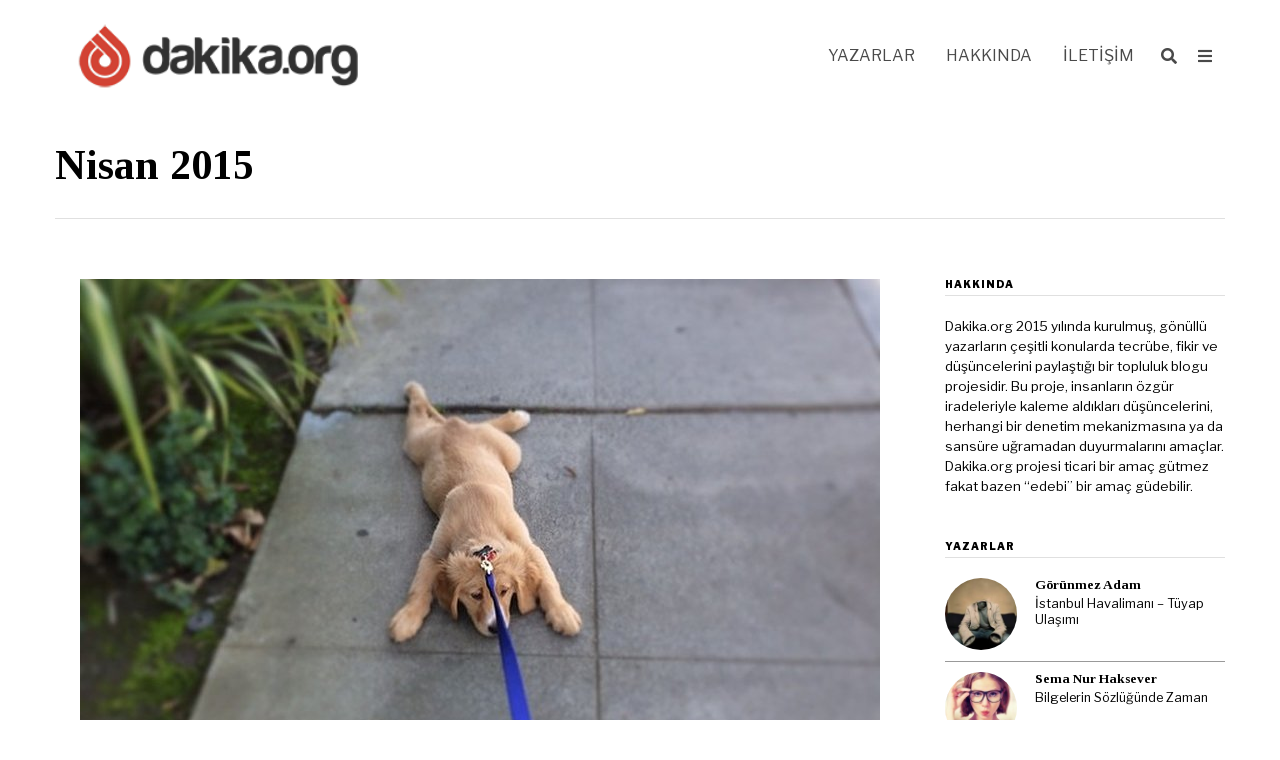

--- FILE ---
content_type: text/html; charset=UTF-8
request_url: https://dakika.org/2015/04
body_size: 18515
content:
<!DOCTYPE html>
<html lang="tr" class="no-js">
<head>
	<meta charset="UTF-8">
	<meta name="viewport" content="width=device-width, initial-scale=1.0">
	<link rel="profile" href="https://gmpg.org/xfn/11">
    
	<!--[if lt IE 9]>
	<script src="https://dakika.org/wp-content/themes/fox/js/html5.js"></script>
	<![endif]-->
    
    <script>(function(html){html.className = html.className.replace(/\bno-js\b/,'js')})(document.documentElement);</script>
<title>Nisan 2015 &#8211; dakika.org</title>
<meta name='robots' content='max-image-preview:large' />
<link rel='dns-prefetch' href='//fonts.googleapis.com' />
<link rel='dns-prefetch' href='//s.w.org' />
<link href='https://fonts.gstatic.com' crossorigin rel='preconnect' />
<link rel="alternate" type="application/rss+xml" title="dakika.org &raquo; beslemesi" href="https://dakika.org/feed" />
<link rel="alternate" type="application/rss+xml" title="dakika.org &raquo; yorum beslemesi" href="https://dakika.org/comments/feed" />
		<script>
			window._wpemojiSettings = {"baseUrl":"https:\/\/s.w.org\/images\/core\/emoji\/13.1.0\/72x72\/","ext":".png","svgUrl":"https:\/\/s.w.org\/images\/core\/emoji\/13.1.0\/svg\/","svgExt":".svg","source":{"concatemoji":"https:\/\/dakika.org\/wp-includes\/js\/wp-emoji-release.min.js?ver=5.8.8"}};
			!function(e,a,t){var n,r,o,i=a.createElement("canvas"),p=i.getContext&&i.getContext("2d");function s(e,t){var a=String.fromCharCode;p.clearRect(0,0,i.width,i.height),p.fillText(a.apply(this,e),0,0);e=i.toDataURL();return p.clearRect(0,0,i.width,i.height),p.fillText(a.apply(this,t),0,0),e===i.toDataURL()}function c(e){var t=a.createElement("script");t.src=e,t.defer=t.type="text/javascript",a.getElementsByTagName("head")[0].appendChild(t)}for(o=Array("flag","emoji"),t.supports={everything:!0,everythingExceptFlag:!0},r=0;r<o.length;r++)t.supports[o[r]]=function(e){if(!p||!p.fillText)return!1;switch(p.textBaseline="top",p.font="600 32px Arial",e){case"flag":return s([127987,65039,8205,9895,65039],[127987,65039,8203,9895,65039])?!1:!s([55356,56826,55356,56819],[55356,56826,8203,55356,56819])&&!s([55356,57332,56128,56423,56128,56418,56128,56421,56128,56430,56128,56423,56128,56447],[55356,57332,8203,56128,56423,8203,56128,56418,8203,56128,56421,8203,56128,56430,8203,56128,56423,8203,56128,56447]);case"emoji":return!s([10084,65039,8205,55357,56613],[10084,65039,8203,55357,56613])}return!1}(o[r]),t.supports.everything=t.supports.everything&&t.supports[o[r]],"flag"!==o[r]&&(t.supports.everythingExceptFlag=t.supports.everythingExceptFlag&&t.supports[o[r]]);t.supports.everythingExceptFlag=t.supports.everythingExceptFlag&&!t.supports.flag,t.DOMReady=!1,t.readyCallback=function(){t.DOMReady=!0},t.supports.everything||(n=function(){t.readyCallback()},a.addEventListener?(a.addEventListener("DOMContentLoaded",n,!1),e.addEventListener("load",n,!1)):(e.attachEvent("onload",n),a.attachEvent("onreadystatechange",function(){"complete"===a.readyState&&t.readyCallback()})),(n=t.source||{}).concatemoji?c(n.concatemoji):n.wpemoji&&n.twemoji&&(c(n.twemoji),c(n.wpemoji)))}(window,document,window._wpemojiSettings);
		</script>
		<style>
img.wp-smiley,
img.emoji {
	display: inline !important;
	border: none !important;
	box-shadow: none !important;
	height: 1em !important;
	width: 1em !important;
	margin: 0 .07em !important;
	vertical-align: -0.1em !important;
	background: none !important;
	padding: 0 !important;
}
</style>
	<link rel='stylesheet' id='wp-block-library-css'  href='https://dakika.org/wp-includes/css/dist/block-library/style.min.css?ver=5.8.8' media='all' />
<link rel='stylesheet' id='cusn-style-css'  href='https://dakika.org/wp-content/plugins/commenter-url-seo-notice/css/style.css?ver=5.8.8' media='all' />
<link rel='stylesheet' id='contact-form-7-css'  href='https://dakika.org/wp-content/plugins/contact-form-7/includes/css/styles.css?ver=5.5.2' media='all' />
<link rel='stylesheet' id='ppress-frontend-css'  href='https://dakika.org/wp-content/plugins/wp-user-avatar/assets/css/frontend.min.css?ver=4.11.0' media='all' />
<link rel='stylesheet' id='ppress-flatpickr-css'  href='https://dakika.org/wp-content/plugins/wp-user-avatar/assets/flatpickr/flatpickr.min.css?ver=4.11.0' media='all' />
<link rel='stylesheet' id='ppress-select2-css'  href='https://dakika.org/wp-content/plugins/wp-user-avatar/assets/select2/select2.min.css?ver=5.8.8' media='all' />
<link rel='stylesheet' id='wi-fonts-css'  href='https://fonts.googleapis.com/css?family=Libre+Franklin%3A400%2C400italic%2C900%7CTinos%3A400%2C400italic%2C700%7CLora%3A400&#038;display=swap&#038;ver=4.7.0.1' media='all' />
<link rel='stylesheet' id='style-css'  href='https://dakika.org/wp-content/themes/fox/style.min.css?ver=4.7.0.1' media='all' />
<style id='style-inline-css'>
.color-accent,.social-list.style-plain:not(.style-text_color) a:hover,.wi-mainnav ul.menu ul > li:hover > a,
    .wi-mainnav ul.menu ul li.current-menu-item > a,
    .wi-mainnav ul.menu ul li.current-menu-ancestor > a,.related-title a:hover,.pagination-1 a.page-numbers:hover,.pagination-4 a.page-numbers:hover,.page-links > a:hover,.reading-progress-wrapper,.widget_archive a:hover, .widget_nav_menu a:hover, .widget_meta a:hover, .widget_recent_entries a:hover, .widget_categories a:hover, .widget_product_categories a:hover,.tagcloud a:hover,.header-cart a:hover,.woocommerce .star-rating span:before,.null-instagram-feed .clear a:hover,.widget a.readmore:hover{color:#31609c}.bg-accent,html .mejs-controls .mejs-time-rail .mejs-time-current,.fox-btn.btn-primary, button.btn-primary, input.btn-primary[type="button"], input.btn-primary[type="reset"], input.btn-primary[type="submit"],.social-list.style-black a:hover,.style--slider-nav-text .flex-direction-nav a:hover, .style--slider-nav-text .slick-nav:hover,.header-cart-icon .num,.post-item-thumbnail:hover .video-indicator-solid,a.more-link:hover,.post-newspaper .related-thumbnail,.pagination-4 span.page-numbers:not(.dots),.review-item.overall .review-score,#respond #submit:hover,.dropcap-color, .style--dropcap-color .enable-dropcap .dropcap-content > p:first-of-type:first-letter, .style--dropcap-color p.has-drop-cap:not(:focus):first-letter,.style--list-widget-3 .fox-post-count,.style--tagcloud-3 .tagcloud a:hover,.blog-widget-small .thumbnail-index,.foxmc-button-primary input[type="submit"],#footer-search .submit:hover,.wpcf7-submit:hover,.woocommerce .widget_price_filter .ui-slider .ui-slider-range,
.woocommerce .widget_price_filter .ui-slider .ui-slider-handle,.woocommerce span.onsale,
.woocommerce ul.products li.product .onsale,.woocommerce #respond input#submit.alt:hover,
.woocommerce a.button.alt:hover,
.woocommerce button.button.alt:hover,
.woocommerce input.button.alt:hover,.woocommerce a.add_to_cart_button:hover,.woocommerce #review_form #respond .form-submit input:hover{background-color:#31609c}.review-item.overall .review-score,.partial-content,.style--tagcloud-3 .tagcloud a:hover,.null-instagram-feed .clear a:hover{border-color:#31609c}.reading-progress-wrapper::-webkit-progress-value{background-color:#31609c}.reading-progress-wrapper::-moz-progress-value{background-color:#31609c}.home.blog .wi-content{padding-top:20px;padding-bottom:0px}.heading-1a .container, .heading-1b .container, .section-heading .line, .heading-5 .heading-inner{border-color:#cccccc}.header-row-branding{background-color:#dbdbdb}.header-search-wrapper .search-btn, .header-cart-icon, .hamburger-btn{font-size:16px}.sticky-element-height, .header-sticky-element.before-sticky{height:44px}.sticky-header-background{opacity:1}.header-sticky-element.before-sticky #wi-logo img, .header-sticky-element.before-sticky .wi-logo img{height:30px}.fox-logo img{width:320px}.slogan{color:#797979}.wi-mainnav ul.menu > li > a, .header-social.style-plain:not(.style-text_color) a, .header-search-wrapper .search-btn, .header-cart-icon a, .hamburger-btn{color:#494949}.wi-mainnav ul.menu > li:hover > a{color:#000000}.wi-mainnav ul.menu > li.current-menu-item > a, .wi-mainnav ul.menu > li.current-menu-ancestor > a,
    .row-nav-style-active-1 .wi-mainnav ul.menu > li.current-menu-item > a, .row-nav-style-active-1 .wi-mainnav ul.menu > li.current-menu-ancestor > a {color:#000000}.header-row-nav .container{border-color:#e0e0e0}.wi-mainnav ul.menu > li.menu-item-has-children > a:after, .wi-mainnav ul.menu > li.mega > a:after{color:#cccccc}.wi-mainnav ul.menu ul{background-color:#ffffff}.wi-mainnav ul.menu ul li:hover > a, .wi-mainnav ul.menu .post-nav-item-title:hover a, .wi-mainnav ul.menu > li.mega ul ul a:hover{color:#111111}.wi-mainnav ul.menu ul li:hover > a, .wi-mainnav ul.menu > li.mega ul ul a:hover{background-color:#f0f0f0}.wi-mainnav ul.menu ul > li, .mega-sep{border-color:#e0e0e0}.footer-col-sep{border-color:#e0e0e0}#footer-logo img{width:260px}#backtotop.backtotop-circle, #backtotop.backtotop-square{border-width:0px}#backtotop{color:#ffffff;background-color:#cccccc;border-color:#000}#backtotop:hover{color:#ffffff;background-color:#bababa}.list-thumbnail{width:240px}.post-item-excerpt{color:#555555}.single .wi-content{padding-top:20px}.single-header .container{border-color:#e0e0e0}.minimal-logo img{height:20px}.share-style-custom a{width:32px}.fox-share.color-custom a{color:#ffffff}.fox-share.background-custom a{background-color:#dddddd}.fox-share.hover-color-custom a:hover{color:#000000}.fox-share.hover-background-custom a:hover{background-color:#eeeeee}.reading-progress-wrapper{height:3px}a{color:#31609c}a:hover{color:#31609c}textarea,table,td, th,.fox-input,
input[type="color"], input[type="date"], input[type="datetime"], input[type="datetime-local"], input[type="email"], input[type="month"], input[type="number"], input[type="password"], input[type="search"], input[type="tel"], input[type="text"], input[type="time"], input[type="url"], input[type="week"], input:not([type]), textarea,select,.fox-slider-rich,.style--tag-block .fox-term-list a,.header-sticky-element.before-sticky,.post-sep,.blog-related,.blog-related .line,.post-list-sep,.article-small,
.article-tall,.article-small-list,.pagination-1 .pagination-inner,.toparea > .container,.single-heading,.single-heading span:before, .single-heading span:after,.authorbox-simple,.post-nav-simple,#posts-small-heading,.commentlist li + li > .comment-body,.commentlist ul.children,.hero-meta .header-main,.widget,.widget_archive ul, .widget_nav_menu ul, .widget_meta ul, .widget_recent_entries ul, .widget_categories ul, .widget_product_categories ul,.widget_archive li, .widget_nav_menu li, .widget_meta li, .widget_recent_entries li, .widget_categories li, .widget_product_categories li,#footer-widgets,#footer-bottom,#backtotop,.offcanvas-nav li + li > a,.woocommerce div.product .woocommerce-tabs ul.tabs:before,.woocommerce div.product .woocommerce-tabs ul.tabs li a,.products.related > h2,
.products.upsells > h2,
.cross-sells > h2,.woocommerce table.shop_table,#add_payment_method table.cart td.actions .coupon .input-text, .woocommerce-cart table.cart td.actions .coupon .input-text, .woocommerce-checkout table.cart td.actions .coupon .input-text,.woocommerce-MyAccount-navigation ul li + li{border-color:#e0e0e1}.fox-input, input[type="color"], input[type="date"], input[type="datetime"], input[type="datetime-local"], input[type="email"], input[type="month"], input[type="number"], input[type="password"], input[type="search"], input[type="tel"], input[type="text"], input[type="time"], input[type="url"], input[type="week"], input:not([type]), textarea{color:#777777;background-color:#f0f0f0}.fox-input:focus, input[type="color"]:focus, input[type="date"]:focus, input[type="datetime"]:focus, input[type="datetime-local"]:focus, input[type="email"]:focus, input[type="month"]:focus, input[type="number"]:focus, input[type="password"]:focus, input[type="search"]:focus, input[type="tel"]:focus, input[type="text"]:focus, input[type="time"]:focus, input[type="url"]:focus, input[type="week"]:focus, input:not([type]):focus, textarea:focus{background-color:#eaeaea}blockquote{text-align:left}.wi-dropcap,.enable-dropcap .dropcap-content > p:first-of-type:first-letter, p.has-drop-cap:not(:focus):first-letter{font-weight:400}.wp-caption-text, .post-thumbnail-standard figcaption, .wp-block-image figcaption, .blocks-gallery-caption{color:#797979}.titlebar-bg-overlay{opacity:0.6}.post-item-title a:hover{text-decoration:underline;text-decoration-color:#cccccc}.post-item-meta{color:#999999}.post-item-meta a{color:#999999}.post-item-meta a:hover{color:#555555}.post-item-subtitle{color:#797979}#mobile-logo img{height:20px}body .elementor-section.elementor-section-boxed>.elementor-container{max-width:1210px}@media (min-width: 1200px) {.container,.cool-thumbnail-size-big .post-thumbnail{width:1170px}body.layout-boxed .wi-wrapper{width:1230px}}@media (min-width:1024px) {.secondary, .section-secondary{width:23.931623931624%}.has-sidebar .primary, .section-has-sidebar .section-primary, .section-sep{width:76.068376068376%}}body,.font-body,.fox-btn,button,input[type="button"],input[type="reset"],input[type="submit"],.post-item-meta,.standalone-categories,.slogan,.wi-mainnav ul.menu > li > a,.footer-bottom .widget_nav_menu,#footernav,.wi-mainnav ul.menu ul,.header-builder .widget_nav_menu  ul.menu ul,.single-heading,.widget-title,.section-heading h2,.fox-heading .heading-title-main,.article-big .readmore,.fox-input,input[type="color"],input[type="date"],input[type="datetime"],input[type="datetime-local"],input[type="email"],input[type="month"],input[type="number"],input[type="password"],input[type="search"],input[type="tel"],input[type="text"],input[type="time"],input[type="url"],input[type="week"],input:not([type]),textarea,blockquote,.wp-caption-text,.post-thumbnail-standard figcaption,.wp-block-image figcaption,.blocks-gallery-caption,.footer-copyright{font-family:"Libre Franklin",sans-serif}.font-heading,h1,h2,h3,h4,h5,h6,.wp-block-quote.is-large cite,.wp-block-quote.is-style-large cite,.fox-term-list,.wp-block-cover-text,.title-label,.thumbnail-view,.readmore,a.more-link,.post-big a.more-link,.style--slider-navtext .flex-direction-nav a,.page-links-container,.authorbox-nav,.post-navigation .post-title,.review-criterion,.review-score,.review-text,.commentlist .fn,.reply a,.widget_archive,.widget_nav_menu,.widget_meta,.widget_recent_entries,.widget_categories,.widget_product_categories,.widget_rss > ul a.rsswidget,.widget_rss > ul > li > cite,.widget_recent_comments,#backtotop,.view-count,.tagcloud,.woocommerce span.onsale,.woocommerce ul.products li.product .onsale,.woocommerce #respond input#submit,.woocommerce a.button,.woocommerce button.button,.woocommerce input.button,.woocommerce a.added_to_cart,.woocommerce nav.woocommerce-pagination ul,.woocommerce div.product p.price,.woocommerce div.product span.price,.woocommerce div.product .woocommerce-tabs ul.tabs li a,.woocommerce #reviews #comments ol.commentlist li .comment-text p.meta,.woocommerce table.shop_table th,.woocommerce table.shop_table td.product-name a,.offcanvas-nav,.post-item-title,.archive-title,.single .post-item-title.post-title,.page-title,.post-item-subtitle,.wi-dropcap,.enable-dropcap .dropcap-content > p:first-of-type:first-letter,p.has-drop-cap:not(:focus):first-letter{font-family:"Tinos",serif}.min-logo-text,.fox-logo,.mobile-logo-text{font-family:"Alfa Slab One",cursive}body.single:not(.elementor-page) .entry-content,body.page:not(.elementor-page) .entry-content{font-family:"Lora",serif}body, .font-body{font-size:15px;font-weight:400;font-style:normal;text-transform:none;letter-spacing:0px;line-height:1.5}h1, h2, h3, h4, h5, h6{font-weight:700;text-transform:none;line-height:1.1}h2{font-size:2.0625em;font-style:normal}h3{font-size:1.625em;font-style:normal}h4{font-size:1.25em;font-style:normal}.fox-logo, .min-logo-text, .mobile-logo-text{font-size:40px;font-weight:400;font-style:normal;text-transform:none;letter-spacing:0px;line-height:1.1}.slogan{font-size:10px;font-weight:400;font-style:normal;text-transform:uppercase;letter-spacing:2px;line-height:1.1}.wi-mainnav ul.menu > li > a, .footer-bottom .widget_nav_menu, #footernav, .offcanvas-nav{font-size:16px;font-weight:400;text-transform:uppercase;letter-spacing:0px}.wi-mainnav ul.menu ul, .header-builder .widget_nav_menu  ul.menu ul{font-size:12px;font-style:normal}.post-item-title{font-style:normal}.post-item-meta{font-size:13px;font-weight:400;font-style:normal;text-transform:none}.standalone-categories{font-size:10px;font-weight:700;font-style:normal;text-transform:uppercase;letter-spacing:1px}.archive-title{font-size:2.8em;text-transform:none}.single .post-item-title.post-title, .page-title{font-size:3.2em;font-weight:400;font-style:normal}.post-item-subtitle{font-size:22px;font-weight:400;font-style:normal;line-height:1.4}body.single:not(.elementor-page) .entry-content, body.page:not(.elementor-page) .entry-content{font-size:18px;font-style:normal;line-height:1.7}.single-heading{font-size:20px;font-weight:400;font-style:normal;text-transform:uppercase;letter-spacing:0px}.widget-title{font-size:10px;font-weight:900;font-style:normal;text-transform:uppercase;letter-spacing:1px}.section-heading h2, .fox-heading .heading-title-main{font-weight:900;font-style:normal;text-transform:uppercase;letter-spacing:1px;line-height:1.3}.fox-btn, button, input[type="button"], input[type="reset"], input[type="submit"], .article-big .readmore{font-size:10px;font-weight:700;font-style:normal;text-transform:uppercase;letter-spacing:2px}.fox-input, input[type="color"], input[type="date"], input[type="datetime"], input[type="datetime-local"], input[type="email"], input[type="month"], input[type="number"], input[type="password"], input[type="search"], input[type="tel"], input[type="text"], input[type="time"], input[type="url"], input[type="week"], input:not([type]), textarea{font-size:12px;font-style:normal;text-transform:none}blockquote{font-size:30px;font-weight:400;font-style:italic;text-transform:none;letter-spacing:0px}.wi-dropcap,.enable-dropcap .dropcap-content > p:first-of-type:first-letter, p.has-drop-cap:not(:focus):first-letter{font-style:normal}.wp-caption-text, .post-thumbnail-standard figcaption, .wp-block-image figcaption, .blocks-gallery-caption{font-size:14px;font-style:normal}.footer-copyright{font-style:normal}.offcanvas-nav{font-size:15px;font-weight:400;font-style:normal;text-transform:none}@media only screen and (max-width: 1023px){.fox-logo, .min-logo-text, .mobile-logo-text{font-size:26px}.archive-title{font-size:2em}.single .post-item-title.post-title, .page-title{font-size:2.8em}}@media only screen and (max-width: 567px){.fox-logo, .min-logo-text, .mobile-logo-text{font-size:20px}.archive-title{font-size:1.7em}.single .post-item-title.post-title, .page-title{font-size:2em}.post-item-subtitle{font-size:18px}body.single:not(.elementor-page) .entry-content, body.page:not(.elementor-page) .entry-content{font-size:16px}.single-heading{font-size:16px}}.fox-logo{margin-top:5px;margin-right:5px;margin-bottom:5px;margin-left:5px}#footer-widgets{border-top-width:1px;border-color:#eaeaea}#footer-bottom{padding-top:20px;padding-bottom:20px;border-top-width:1px;border-color:#eaeaea;border-style:solid}#titlebar .container{padding-top:2em;padding-bottom:2em;border-bottom-width:1px;border-color:#e0e0e0;border-style:solid}.widget-title{margin-bottom:20px;padding-bottom:5px;border-bottom-width:1px;border-color:#e0e0e0;border-style:solid}.fox-input, input[type="color"], input[type="date"], input[type="datetime"], input[type="datetime-local"], input[type="email"], input[type="month"], input[type="number"], input[type="password"], input[type="search"], input[type="tel"], input[type="text"], input[type="time"], input[type="url"], input[type="week"], input:not([type]), textarea{border-top-width:0px;border-right-width:0px;border-bottom-width:0px;border-left-width:0px;border-color:#f0f0f0}blockquote{margin-top:35px;margin-bottom:35px;padding-right:0px;padding-left:0px;border-top-width:1px;border-bottom-width:0px;border-color:#000000;border-style:solid}@media only screen and (max-width: 1023px){blockquote{padding-left:20px}}@media only screen and (max-width: 567px){blockquote{margin-top:30px;padding-left:20px}}#footer-widgets{background-color:#fafafa}#footer-bottom{background-color:#ffffff}.reading-progress-wrapper::-webkit-progress-value {background-color:#d14434}.reading-progress-wrapper::-moz-progress-bar {background-color:#d14434}
</style>
<script src='https://dakika.org/wp-includes/js/jquery/jquery.min.js?ver=3.6.0' id='jquery-core-js'></script>
<script src='https://dakika.org/wp-includes/js/jquery/jquery-migrate.min.js?ver=3.3.2' id='jquery-migrate-js'></script>
<script src='https://dakika.org/wp-content/plugins/commenter-url-seo-notice/js/scripts.js?ver=5.8.8' id='cusn-scripts-js'></script>
<script src='https://dakika.org/wp-content/plugins/wp-user-avatar/assets/flatpickr/flatpickr.min.js?ver=4.11.0' id='ppress-flatpickr-js'></script>
<script src='https://dakika.org/wp-content/plugins/wp-user-avatar/assets/select2/select2.min.js?ver=4.11.0' id='ppress-select2-js'></script>
<link rel="https://api.w.org/" href="https://dakika.org/wp-json/" /><link rel="EditURI" type="application/rsd+xml" title="RSD" href="https://dakika.org/xmlrpc.php?rsd" />
<link rel="wlwmanifest" type="application/wlwmanifest+xml" href="https://dakika.org/wp-includes/wlwmanifest.xml" /> 
<meta name="generator" content="WordPress 5.8.8" />
<script>var cusn_message = '<small class="cusn_notice">SEO çalışması amacıyla yapılan yorumlar onaylanmamaktadır.</small>';</script><style> .cusn_notice { color: #000000; font-size: 12px; margin: 10px; display: block; } .cusn_notice { }</style><link rel="icon" href="https://dakika.org/wp-content/uploads/2021/11/cropped-Logo_Harabara_60-32x32.png" sizes="32x32" />
<link rel="icon" href="https://dakika.org/wp-content/uploads/2021/11/cropped-Logo_Harabara_60-192x192.png" sizes="192x192" />
<link rel="apple-touch-icon" href="https://dakika.org/wp-content/uploads/2021/11/cropped-Logo_Harabara_60-180x180.png" />
<meta name="msapplication-TileImage" content="https://dakika.org/wp-content/uploads/2021/11/cropped-Logo_Harabara_60-270x270.png" />

<style id="color-preview"></style>

            
</head>

<body class="archive date has-sidebar sidebar-right masthead-mobile-static fox-theme lightmode layout-wide style--dropcap-default dropcap-style-default style--dropcap-font-heading style--tag-plain style--list-widget-1 style--tagcloud-1 style--blockquote-no-icon style--single-heading-border_top style--link-2 elementor-default elementor-kit-3135" itemscope itemtype="https://schema.org/WebPage">
    
        
    <div id="wi-all" class="fox-outer-wrapper fox-all wi-all">

        
        <div id="wi-wrapper" class="fox-wrapper wi-wrapper">

            <div class="wi-container">

                
                
<header id="masthead" class="site-header header-classic header-sticky-style-border submenu-light" itemscope itemtype="https://schema.org/WPHeader">
    
    <div id="masthead-mobile-height"></div>

    
<div class="header-container header-inline">



<div class="row-nav-light row-nav-style-active-3 header-classic-row header-row-flex header-sticky-element header-row-common header-row-nav">

    <div class="container">

        <div class="header-row-part header-row-left">

            
    <div id="logo-area" class="fox-logo-area fox-header-logo site-branding">
        
        <div id="wi-logo" class="fox-logo-container">
            
            <h2 class="wi-logo-main fox-logo logo-type-image" id="site-logo">                
                <a href="https://dakika.org/" rel="home">
                    
                    <img width="273" height="60" src="https://dakika.org/wp-content/uploads/2021/11/logo-3.png" class="main-img-logo" alt="logo" loading="lazy" />                    
                </a>
                
            </h2>
        </div><!-- .fox-logo-container -->

        
    </div><!-- #logo-area -->

                
        </div><!-- .header-row-part -->
        
        <div class="header-row-part header-row-right">
            
            
    <nav id="wi-mainnav" class="navigation-ele wi-mainnav" role="navigation" itemscope itemtype="https://schema.org/SiteNavigationElement">
        
        <div class="menu style-indicator-plus"><ul id="menu-main-menu" class="menu"><li id="menu-item-3154" class="menu-item menu-item-type-post_type menu-item-object-page menu-item-3154"><a href="https://dakika.org/yazarlar">Yazarlar</a></li>
<li id="menu-item-3155" class="menu-item menu-item-type-post_type menu-item-object-page menu-item-3155"><a href="https://dakika.org/hakkinda">Hakkında</a></li>
<li id="menu-item-3156" class="menu-item menu-item-type-post_type menu-item-object-page menu-item-3156"><a href="https://dakika.org/iletisim">İletişim</a></li>
</ul></div>        
    </nav><!-- #wi-mainnav -->

    
<div class="header-search-wrapper header-search-modal">
    
    <span class="search-btn search-btn-modal">
        <i class="fa fa-search"></i>    </span>
    
    <div class="modal-search-wrapper modal-showing-fade">
        
        <div class="container">
            
            <div class="modal-search-container">
    
                <div class="searchform">
    
    <form role="search" method="get" action="https://dakika.org/" itemprop="potentialAction" itemscope itemtype="https://schema.org/SearchAction" class="form">
        
        <input type="text" name="s" class="s search-field" value="" placeholder="Type &amp; hit enter" />
        
        <button class="submit" role="button" title="Go">
            
            <i class="fa fa-search"></i>            
        </button>
        
    </form><!-- .form -->
    
</div><!-- .searchform -->                
                
    <h3 class="search-nav-heading small-heading">Suggestions</h3>

    <nav id="search-menu" role="navigation" itemscope itemtype="https://schema.org/SiteNavigationElement">
        
        <div class="menu"><ul id="menu-main-menu-1" class="menu"><li class="menu-item menu-item-type-post_type menu-item-object-page menu-item-3154"><a href="https://dakika.org/yazarlar">Yazarlar</a></li>
<li class="menu-item menu-item-type-post_type menu-item-object-page menu-item-3155"><a href="https://dakika.org/hakkinda">Hakkında</a></li>
<li class="menu-item menu-item-type-post_type menu-item-object-page menu-item-3156"><a href="https://dakika.org/iletisim">İletişim</a></li>
</ul></div>        
    </nav><!-- #search-menu -->

                    
            </div><!-- .modal-search-container -->
            
        </div><!-- .header-search-form -->
        
        <span class="close-modal"><i class="feather-x"></i></span>
    
    </div><!-- .modal-search-wrapper -->
    
</div><!-- .header-search-wrapper -->


    <a class="toggle-menu hamburger hamburger-btn">
        <i class="fa fa-bars ic-hamburger"></i>        <i class="feather-x"></i>
    </a>

            
                        
        </div><!-- .header-row-part -->

    </div><!-- .container -->
    
    
</div><!-- .main-header -->
    
    
</div><!-- .header-container -->    
</header><!-- #masthead -->
                
<div id="masthead-mobile" class="masthead-mobile">
    
    <div class="container">
        
        <div class="masthead-mobile-left masthead-mobile-part">
            
            
    <a class="toggle-menu hamburger hamburger-btn">
        <i class="fa fa-bars ic-hamburger"></i>        <i class="feather-x"></i>
    </a>

            
                        
        </div><!-- .masthead-mobile-part -->
    
        
<h4 id="mobile-logo" class="mobile-logo mobile-logo-image">
    
    <a href="https://dakika.org/" rel="home">

                
        
        <img width="273" height="60" src="https://dakika.org/wp-content/uploads/2021/11/logo-3.png" class="attachment-full size-full" alt="logo" loading="lazy" />
        
    </a>
    
</h4><!-- .mobile-logo -->

            
        <div class="masthead-mobile-right masthead-mobile-part">
        
                        
        </div><!-- .masthead-mobile-part -->
    
    </div><!-- .container -->
    
    <div class="masthead-mobile-bg"></div>

</div><!-- #masthead-mobile -->
    
    
                <div id="wi-main" class="wi-main fox-main">

<div id="titlebar" class="headline wi-titlebar post-header align-left">
    
    <div class="container">
        
        <div class="title-area">
            
                        
                        
            <h1 class="archive-title" itemprop="headline">
                
                <span>
                    
                    Nisan 2015                    
                </span>
            
            </h1><!-- .archive-title -->
            
                        
                        
                        
        </div><!-- .title-area -->
        
    </div><!-- .container -->
    
        
</div><!-- #titlebar -->


<div class="wi-content">
    
    <div class="container">

        <div class="content-area primary" id="primary" role="main">

            <div class="theiaStickySidebar">

                

<div class="blog-container blog-container-grid">
    
    <div class="wi-blog fox-blog blog-standard blog-card-has-shadow standard-spacing-normal">
    
    
<article class="wi-post post-item post-standard fox-grid-item post-header-align-left disable-dropcap standard-more-align-center post-1079 post type-post status-publish format-standard has-post-thumbnail hentry category-saglik category-yasam tag-bahar-depresyonu tag-bahar-yorgunlugu tag-bitkinlik" itemscope itemtype="https://schema.org/CreativeWork">
    
        <div class="post-sep"></div>
        
    <div class="post-body post-item-inner post-standard-inner">
        
        <figure class="fox-figure  post-thumbnail post-thumbnail post-thumbnail-standard hover-none thumbnail-acute"  itemscope itemtype="https://schema.org/ImageObject"><span class="image-element thumbnail-inner"><a href="https://dakika.org/bahar-yorgunlugudur" class="post-link"><img width="800" height="554" src="https://dakika.org/wp-content/uploads/2015/04/bahar_yorgunlugu.jpg" class="attachment-full size-full" alt="" loading="lazy" srcset="https://dakika.org/wp-content/uploads/2015/04/bahar_yorgunlugu.jpg 800w, https://dakika.org/wp-content/uploads/2015/04/bahar_yorgunlugu-300x208.jpg 300w" sizes="(max-width: 800px) 100vw, 800px" /></a></span></figure>        
        <div class="post-standard-text-outer">
        
            <div class="post-standard-text">

                <header class="post-header align-left">

    <div class="post-item-header">
    <div class="entry-categories meta-categories categories-plain standalone-categories post-header-section">

        <a href="https://dakika.org/kategori/saglik" rel="tag">Sağlık</a><span class="sep">/</span><a href="https://dakika.org/kategori/yasam" rel="tag">Yaşam</a>
    </div>

    
<h2 class="post-item-title wi-post-title fox-post-title post-header-section post-title size-normal" itemprop="headline">
    <a href="https://dakika.org/bahar-yorgunlugudur" rel="bookmark">        
        Bahar Yorgunluğu&#8221;dur&#8221;
    </a>
</h2></div>
<div class="post-item-meta wi-meta fox-meta post-header-section post-header-meta post-standard-meta">
    
        <div class="entry-date meta-time machine-time time-long"><span class="published-label">Published on</span> <time class="published updated" itemprop="datePublished" datetime="2015-04-30T23:19:10+03:00">30 Nisan 2015</time></div>                    
</div>


</header><!-- .post-header -->

                <div class="post-content">

                                
                    <div class="entry-excerpt">

                        <div class="post-item-excerpt entry-excerpt excerpt-size-normal custom-color" itemprop="text" style="color:#555555">
    
    <p>O merakla, dört gözle beklediğimiz bahar ayı geldi çattı nihayet. Geldi gelmesine de yorgunluğu ile beraber geldi.  İçimizdeki kıpırtı bir anda yok oldu gitti. Oysa ki hepimiz birer kelebek olmayı hayal ediyorduk. Kelebeğin ömrü gibi o da çok kısa sürdü. Bahar yorgunluğu, psikoloji alanında mevsimsel problemlerden biridir. İlkbahar ve sonbaharın ilk haftalarında genellikle belirtilerini göstermeye başlar. İş yaşamından aile</p>
<a href="https://dakika.org/bahar-yorgunlugudur" class="readmore fox-btn btn-tiny btn-black">Devamını Okuyun →</a>    
</div>
    
                    </div><!-- .entry-excerpt -->

                
                </div><!-- .post-content -->

                
                
            </div><!-- .post-standard-text -->
            
        </div><!-- .post-standard-text-outer -->
        
    </div><!-- .post-body -->

</article><!-- .post-standard -->
<article class="wi-post post-item post-standard fox-grid-item post-header-align-left disable-dropcap standard-more-align-center post-1064 post type-post status-publish format-standard has-post-thumbnail hentry category-egitim tag-egitim tag-ygs" itemscope itemtype="https://schema.org/CreativeWork">
    
        <div class="post-sep"></div>
        
    <div class="post-body post-item-inner post-standard-inner">
        
        <figure class="fox-figure  post-thumbnail post-thumbnail post-thumbnail-standard hover-none thumbnail-acute"  itemscope itemtype="https://schema.org/ImageObject"><span class="image-element thumbnail-inner"><a href="https://dakika.org/egitim-sistemi-magduru" class="post-link"><img width="800" height="554" src="https://dakika.org/wp-content/uploads/2015/04/egitim.jpg" class="attachment-full size-full" alt="" loading="lazy" srcset="https://dakika.org/wp-content/uploads/2015/04/egitim.jpg 800w, https://dakika.org/wp-content/uploads/2015/04/egitim-300x208.jpg 300w" sizes="(max-width: 800px) 100vw, 800px" /></a></span></figure>        
        <div class="post-standard-text-outer">
        
            <div class="post-standard-text">

                <header class="post-header align-left">

    <div class="post-item-header">
    <div class="entry-categories meta-categories categories-plain standalone-categories post-header-section">

        <a href="https://dakika.org/kategori/egitim" rel="tag">Eğitim</a>
    </div>

    
<h2 class="post-item-title wi-post-title fox-post-title post-header-section post-title size-normal" itemprop="headline">
    <a href="https://dakika.org/egitim-sistemi-magduru" rel="bookmark">        
        Eğitim Sistemi Mağduru
    </a>
</h2></div>
<div class="post-item-meta wi-meta fox-meta post-header-section post-header-meta post-standard-meta">
    
        <div class="entry-date meta-time machine-time time-long"><span class="published-label">Published on</span> <time class="published updated" itemprop="datePublished" datetime="2015-04-30T21:30:15+03:00">30 Nisan 2015</time></div>                    
</div>


</header><!-- .post-header -->

                <div class="post-content">

                                
                    <div class="entry-excerpt">

                        <div class="post-item-excerpt entry-excerpt excerpt-size-normal custom-color" itemprop="text" style="color:#555555">
    
    <p>Ne olacak bu eğitim sisteminin hali? Herkesin kafasında olan bir konu bu aralar. Gerçekten, ne olacak? Ben lise 2. sınıfa giden bir öğrenci olarak şimdiden telaşa başlamış durumdayım. Sınav sistemi bu kadar zorken çalışmak için 2 sene yeterli mi onu bile bilmiyorum. Bir de dershanelerin kalkması işin içine girince özel okullara ilginin artması ve devlet</p>
<a href="https://dakika.org/egitim-sistemi-magduru" class="readmore fox-btn btn-tiny btn-black">Devamını Okuyun →</a>    
</div>
    
                    </div><!-- .entry-excerpt -->

                
                </div><!-- .post-content -->

                
                
            </div><!-- .post-standard-text -->
            
        </div><!-- .post-standard-text-outer -->
        
    </div><!-- .post-body -->

</article><!-- .post-standard -->
<article class="wi-post post-item post-standard fox-grid-item post-header-align-left disable-dropcap standard-more-align-center post-1051 post type-post status-publish format-standard has-post-thumbnail hentry category-saglik category-yasam tag-bisiklet tag-indoor-cycling tag-kas-agrisi tag-spor" itemscope itemtype="https://schema.org/CreativeWork">
    
        <div class="post-sep"></div>
        
    <div class="post-body post-item-inner post-standard-inner">
        
        <figure class="fox-figure  post-thumbnail post-thumbnail post-thumbnail-standard hover-none thumbnail-acute"  itemscope itemtype="https://schema.org/ImageObject"><span class="image-element thumbnail-inner"><a href="https://dakika.org/titre-kendine-gel" class="post-link"><img width="800" height="530" src="https://dakika.org/wp-content/uploads/2015/04/titre_ve_kendine_gel.jpg" class="attachment-full size-full" alt="" loading="lazy" srcset="https://dakika.org/wp-content/uploads/2015/04/titre_ve_kendine_gel.jpg 800w, https://dakika.org/wp-content/uploads/2015/04/titre_ve_kendine_gel-300x199.jpg 300w" sizes="(max-width: 800px) 100vw, 800px" /></a></span></figure>        
        <div class="post-standard-text-outer">
        
            <div class="post-standard-text">

                <header class="post-header align-left">

    <div class="post-item-header">
    <div class="entry-categories meta-categories categories-plain standalone-categories post-header-section">

        <a href="https://dakika.org/kategori/saglik" rel="tag">Sağlık</a><span class="sep">/</span><a href="https://dakika.org/kategori/yasam" rel="tag">Yaşam</a>
    </div>

    
<h2 class="post-item-title wi-post-title fox-post-title post-header-section post-title size-normal" itemprop="headline">
    <a href="https://dakika.org/titre-kendine-gel" rel="bookmark">        
        Titre ve Kendine Gel
    </a>
</h2></div>
<div class="post-item-meta wi-meta fox-meta post-header-section post-header-meta post-standard-meta">
    
        <div class="entry-date meta-time machine-time time-long"><span class="published-label">Published on</span> <time class="published updated" itemprop="datePublished" datetime="2015-04-30T20:05:24+03:00">30 Nisan 2015</time></div>                    
</div>


</header><!-- .post-header -->

                <div class="post-content">

                                
                    <div class="entry-excerpt">

                        <div class="post-item-excerpt entry-excerpt excerpt-size-normal custom-color" itemprop="text" style="color:#555555">
    
    <p>Öncelikle Herkese Merhaba, Bugün küçük bir elektrik çarpmasından sonra artık yazmalıyım dedim. Sanırım ilahi bir güç &#8216;titre ve kendine gel&#8217; dedi! Bende elime aldım kağıdı kalemi. Daha önce kafamda tasarladığım yazılar vardı fakat bu ilk yazı olması sebebiyle biraz doğaçlama olsun istedim. Bundan bir buçuk ay önce bir heves gittim spor salonuna üye oldum. Bir</p>
<a href="https://dakika.org/titre-kendine-gel" class="readmore fox-btn btn-tiny btn-black">Devamını Okuyun →</a>    
</div>
    
                    </div><!-- .entry-excerpt -->

                
                </div><!-- .post-content -->

                
                
            </div><!-- .post-standard-text -->
            
        </div><!-- .post-standard-text-outer -->
        
    </div><!-- .post-body -->

</article><!-- .post-standard -->
<article class="wi-post post-item post-standard fox-grid-item post-header-align-left disable-dropcap standard-more-align-center post-1005 post type-post status-publish format-standard has-post-thumbnail hentry category-sinema tag-edge-of-tomorrow tag-furry tag-xhef" itemscope itemtype="https://schema.org/CreativeWork">
    
        <div class="post-sep"></div>
        
    <div class="post-body post-item-inner post-standard-inner">
        
        <figure class="fox-figure  post-thumbnail post-thumbnail post-thumbnail-standard hover-none thumbnail-acute"  itemscope itemtype="https://schema.org/ImageObject"><span class="image-element thumbnail-inner"><a href="https://dakika.org/seyredilmesi-gereken-en-iyi-3-film" class="post-link"><img width="631" height="353" src="https://dakika.org/wp-content/uploads/2015/04/tom.jpg" class="attachment-full size-full" alt="" loading="lazy" srcset="https://dakika.org/wp-content/uploads/2015/04/tom.jpg 631w, https://dakika.org/wp-content/uploads/2015/04/tom-300x168.jpg 300w" sizes="(max-width: 631px) 100vw, 631px" /></a></span></figure>        
        <div class="post-standard-text-outer">
        
            <div class="post-standard-text">

                <header class="post-header align-left">

    <div class="post-item-header">
    <div class="entry-categories meta-categories categories-plain standalone-categories post-header-section">

        <a href="https://dakika.org/kategori/sinema" rel="tag">Sinema</a>
    </div>

    
<h2 class="post-item-title wi-post-title fox-post-title post-header-section post-title size-normal" itemprop="headline">
    <a href="https://dakika.org/seyredilmesi-gereken-en-iyi-3-film" rel="bookmark">        
        Seyredilmesi Gereken En İyi 3 film
    </a>
</h2></div>
<div class="post-item-meta wi-meta fox-meta post-header-section post-header-meta post-standard-meta">
    
        <div class="entry-date meta-time machine-time time-long"><span class="published-label">Published on</span> <time class="published updated" itemprop="datePublished" datetime="2015-04-30T08:32:42+03:00">30 Nisan 2015</time></div>                    
</div>


</header><!-- .post-header -->

                <div class="post-content">

                                
                    <div class="entry-excerpt">

                        <div class="post-item-excerpt entry-excerpt excerpt-size-normal custom-color" itemprop="text" style="color:#555555">
    
    <p>Merhaba sevgili okurlar, Bu yazımızda yakın zamanda vizyona giren ve mutlaka seyredilmesi gereken 3 filmi kısaca tanıtmak ve milyon dolarlar harcanan bu filmler için birkaç saatinizi ayırmanızı tavsiye edeceğiz. İşte size mutlaka izlenmesi gereken 3 kaliteli film. Furry II..Dünya Savaşının son aylarındayız. Brat Pitt bu filmde üstün bir performans sergiliyor. Çavuş rolünde ve Sherman tankının</p>
<a href="https://dakika.org/seyredilmesi-gereken-en-iyi-3-film" class="readmore fox-btn btn-tiny btn-black">Devamını Okuyun →</a>    
</div>
    
                    </div><!-- .entry-excerpt -->

                
                </div><!-- .post-content -->

                
                
            </div><!-- .post-standard-text -->
            
        </div><!-- .post-standard-text-outer -->
        
    </div><!-- .post-body -->

</article><!-- .post-standard -->
<article class="wi-post post-item post-standard fox-grid-item post-header-align-left disable-dropcap standard-more-align-center post-916 post type-post status-publish format-standard has-post-thumbnail hentry category-din-felsefe tag-budha tag-budizm tag-felsefe tag-meditasyon" itemscope itemtype="https://schema.org/CreativeWork">
    
        <div class="post-sep"></div>
        
    <div class="post-body post-item-inner post-standard-inner">
        
        <figure class="fox-figure  post-thumbnail post-thumbnail post-thumbnail-standard hover-none thumbnail-acute"  itemscope itemtype="https://schema.org/ImageObject"><span class="image-element thumbnail-inner"><a href="https://dakika.org/budizm" class="post-link"><img width="280" height="413" src="https://dakika.org/wp-content/uploads/2015/04/siddhartha.jpg" class="attachment-full size-full" alt="" loading="lazy" srcset="https://dakika.org/wp-content/uploads/2015/04/siddhartha.jpg 280w, https://dakika.org/wp-content/uploads/2015/04/siddhartha-203x300.jpg 203w" sizes="(max-width: 280px) 100vw, 280px" /></a></span></figure>        
        <div class="post-standard-text-outer">
        
            <div class="post-standard-text">

                <header class="post-header align-left">

    <div class="post-item-header">
    <div class="entry-categories meta-categories categories-plain standalone-categories post-header-section">

        <a href="https://dakika.org/kategori/din-felsefe" rel="tag">Din &amp; Felsefe</a>
    </div>

    
<h2 class="post-item-title wi-post-title fox-post-title post-header-section post-title size-normal" itemprop="headline">
    <a href="https://dakika.org/budizm" rel="bookmark">        
        Budizm
    </a>
</h2></div>
<div class="post-item-meta wi-meta fox-meta post-header-section post-header-meta post-standard-meta">
    
        <div class="entry-date meta-time machine-time time-long"><span class="published-label">Published on</span> <time class="published updated" itemprop="datePublished" datetime="2015-04-29T08:50:52+03:00">29 Nisan 2015</time></div>                    
</div>


</header><!-- .post-header -->

                <div class="post-content">

                                
                    <div class="entry-excerpt">

                        <div class="post-item-excerpt entry-excerpt excerpt-size-normal custom-color" itemprop="text" style="color:#555555">
    
    <p>Milattan önce 2000 yıllarına kadar uzanan Budizm Gotama Sidartha’nın  (Budha) babasının zengin krallığını ve prensliği terk ederek insanın mutsuzluğunun sebebini araştırmak için 6 yıl boyunca köy köy gezerek bazen dereden su içerek bazen ot yiyerek bazen de yiyecek dilenerek büyük bir arayışa çıkması ve aydınlanmasının akabinde insanlara sunduğu yolu kuşatan takipçilerinin çeşitli ritüellerle süslediği bir</p>
<a href="https://dakika.org/budizm" class="readmore fox-btn btn-tiny btn-black">Devamını Okuyun →</a>    
</div>
    
                    </div><!-- .entry-excerpt -->

                
                </div><!-- .post-content -->

                
                
            </div><!-- .post-standard-text -->
            
        </div><!-- .post-standard-text-outer -->
        
    </div><!-- .post-body -->

</article><!-- .post-standard -->
<article class="wi-post post-item post-standard fox-grid-item post-header-align-left disable-dropcap standard-more-align-center post-951 post type-post status-publish format-standard has-post-thumbnail hentry category-yasam tag-anne-olmak tag-kompozisyon tag-ogrenci-degisim-programi tag-seyahat" itemscope itemtype="https://schema.org/CreativeWork">
    
        <div class="post-sep"></div>
        
    <div class="post-body post-item-inner post-standard-inner">
        
        <figure class="fox-figure  post-thumbnail post-thumbnail post-thumbnail-standard hover-none thumbnail-acute"  itemscope itemtype="https://schema.org/ImageObject"><span class="image-element thumbnail-inner"><a href="https://dakika.org/yazmak" class="post-link"><img width="720" height="405" src="https://dakika.org/wp-content/uploads/2015/04/zeynep_yazi.jpg" class="attachment-full size-full" alt="" loading="lazy" srcset="https://dakika.org/wp-content/uploads/2015/04/zeynep_yazi.jpg 720w, https://dakika.org/wp-content/uploads/2015/04/zeynep_yazi-300x169.jpg 300w" sizes="(max-width: 720px) 100vw, 720px" /></a></span></figure>        
        <div class="post-standard-text-outer">
        
            <div class="post-standard-text">

                <header class="post-header align-left">

    <div class="post-item-header">
    <div class="entry-categories meta-categories categories-plain standalone-categories post-header-section">

        <a href="https://dakika.org/kategori/yasam" rel="tag">Yaşam</a>
    </div>

    
<h2 class="post-item-title wi-post-title fox-post-title post-header-section post-title size-normal" itemprop="headline">
    <a href="https://dakika.org/yazmak" rel="bookmark">        
        Yazmak&#8230;
    </a>
</h2></div>
<div class="post-item-meta wi-meta fox-meta post-header-section post-header-meta post-standard-meta">
    
        <div class="entry-date meta-time machine-time time-long"><span class="published-label">Published on</span> <time class="published updated" itemprop="datePublished" datetime="2015-04-28T15:20:07+03:00">28 Nisan 2015</time></div>                    
</div>


</header><!-- .post-header -->

                <div class="post-content">

                                
                    <div class="entry-excerpt">

                        <div class="post-item-excerpt entry-excerpt excerpt-size-normal custom-color" itemprop="text" style="color:#555555">
    
    <p>Orta okul ve lise yıllarımda hep günlük tutardım. Yaşadıklarımı yazmak beni rahatlatırdı. Edebiyat derslerinde arada kompozisyonlarım beğenilirdi, okul gazetesine çıkardı. Fakat sonra yazmayı büyük ölçüde bıraktım. Çalışma hayatı, hayat mücadelesi derken yazmaya zaman ayırmak zor oluyor. Dakika.org yeniden yazmak ve insanlarla bir şeyler paylaşmak şansını getirdi bana. Sezer İltekin, bu güzel siteyi kurduğun için sana</p>
<a href="https://dakika.org/yazmak" class="readmore fox-btn btn-tiny btn-black">Devamını Okuyun →</a>    
</div>
    
                    </div><!-- .entry-excerpt -->

                
                </div><!-- .post-content -->

                
                
            </div><!-- .post-standard-text -->
            
        </div><!-- .post-standard-text-outer -->
        
    </div><!-- .post-body -->

</article><!-- .post-standard -->
<article class="wi-post post-item post-standard fox-grid-item post-header-align-left disable-dropcap standard-more-align-center post-877 post type-post status-publish format-standard has-post-thumbnail hentry category-arastirma category-oyun category-tarih tag-alamut tag-hashasilerle-ilgili-gercekler tag-the-sands-of-time tag-zamanin-kumlari" itemscope itemtype="https://schema.org/CreativeWork">
    
        <div class="post-sep"></div>
        
    <div class="post-body post-item-inner post-standard-inner">
        
        <figure class="fox-figure  post-thumbnail post-thumbnail post-thumbnail-standard hover-none thumbnail-acute"  itemscope itemtype="https://schema.org/ImageObject"><span class="image-element thumbnail-inner"><a href="https://dakika.org/persiada-inecek-var" class="post-link"><img width="720" height="405" src="https://dakika.org/wp-content/uploads/2015/04/princeofpersia.jpg" class="attachment-full size-full" alt="" loading="lazy" srcset="https://dakika.org/wp-content/uploads/2015/04/princeofpersia.jpg 720w, https://dakika.org/wp-content/uploads/2015/04/princeofpersia-300x169.jpg 300w" sizes="(max-width: 720px) 100vw, 720px" /></a></span></figure>        
        <div class="post-standard-text-outer">
        
            <div class="post-standard-text">

                <header class="post-header align-left">

    <div class="post-item-header">
    <div class="entry-categories meta-categories categories-plain standalone-categories post-header-section">

        <a href="https://dakika.org/kategori/arastirma" rel="tag">Araştırma</a><span class="sep">/</span><a href="https://dakika.org/kategori/oyun" rel="tag">Oyun</a><span class="sep">/</span><a href="https://dakika.org/kategori/tarih" rel="tag">Tarih</a>
    </div>

    
<h2 class="post-item-title wi-post-title fox-post-title post-header-section post-title size-normal" itemprop="headline">
    <a href="https://dakika.org/persiada-inecek-var" rel="bookmark">        
        Persia&#8217;da İnecek Var!
    </a>
</h2></div>
<div class="post-item-meta wi-meta fox-meta post-header-section post-header-meta post-standard-meta">
    
        <div class="entry-date meta-time machine-time time-long"><span class="published-label">Published on</span> <time class="published updated" itemprop="datePublished" datetime="2015-04-28T14:48:31+03:00">28 Nisan 2015</time></div>                    
</div>


</header><!-- .post-header -->

                <div class="post-content">

                                
                    <div class="entry-excerpt">

                        <div class="post-item-excerpt entry-excerpt excerpt-size-normal custom-color" itemprop="text" style="color:#555555">
    
    <p>Neredeyse benim kadar eski olan Prince of Persia 1989 yılında piyasaya sürüldüğünde yer yerinden oynamış, insanlar bu oyunu bilgisayarlarında oynayabilmek için birbirlerini ezmişlerdi.İlk defa Hareket yakalama teknolojisinin atası sayılabilecek bir teknoloji kullanılmış, prensimiz ilk macerasına atılmıştı. Oyun çok büyük başarılar elde etti ve cep telefonundan Playstation Portable&#8217;a, Xbox&#8217;dan Playstation&#8217;a kadar birçok platformda kendisine yer buldu.</p>
<a href="https://dakika.org/persiada-inecek-var" class="readmore fox-btn btn-tiny btn-black">Devamını Okuyun →</a>    
</div>
    
                    </div><!-- .entry-excerpt -->

                
                </div><!-- .post-content -->

                
                
            </div><!-- .post-standard-text -->
            
        </div><!-- .post-standard-text-outer -->
        
    </div><!-- .post-body -->

</article><!-- .post-standard -->
<article class="wi-post post-item post-standard fox-grid-item post-header-align-left disable-dropcap standard-more-align-center post-912 post type-post status-publish format-standard has-post-thumbnail hentry category-saglik tag-alternatif-tip tag-bitkisel-tedavi tag-bogaz-agrisi tag-ebegumeci tag-saracoglu" itemscope itemtype="https://schema.org/CreativeWork">
    
        <div class="post-sep"></div>
        
    <div class="post-body post-item-inner post-standard-inner">
        
        <figure class="fox-figure  post-thumbnail post-thumbnail post-thumbnail-standard hover-none thumbnail-acute"  itemscope itemtype="https://schema.org/ImageObject"><span class="image-element thumbnail-inner"><a href="https://dakika.org/bogaz-agrisi" class="post-link"><img width="720" height="405" src="https://dakika.org/wp-content/uploads/2015/04/bogaz.jpg" class="attachment-full size-full" alt="" loading="lazy" srcset="https://dakika.org/wp-content/uploads/2015/04/bogaz.jpg 720w, https://dakika.org/wp-content/uploads/2015/04/bogaz-300x169.jpg 300w" sizes="(max-width: 720px) 100vw, 720px" /></a></span></figure>        
        <div class="post-standard-text-outer">
        
            <div class="post-standard-text">

                <header class="post-header align-left">

    <div class="post-item-header">
    <div class="entry-categories meta-categories categories-plain standalone-categories post-header-section">

        <a href="https://dakika.org/kategori/saglik" rel="tag">Sağlık</a>
    </div>

    
<h2 class="post-item-title wi-post-title fox-post-title post-header-section post-title size-normal" itemprop="headline">
    <a href="https://dakika.org/bogaz-agrisi" rel="bookmark">        
        Boğaz Ağrısı
    </a>
</h2></div>
<div class="post-item-meta wi-meta fox-meta post-header-section post-header-meta post-standard-meta">
    
        <div class="entry-date meta-time machine-time time-long"><span class="published-label">Published on</span> <time class="published updated" itemprop="datePublished" datetime="2015-04-28T01:49:38+03:00">28 Nisan 2015</time></div>                    
</div>


</header><!-- .post-header -->

                <div class="post-content">

                                
                    <div class="entry-excerpt">

                        <div class="post-item-excerpt entry-excerpt excerpt-size-normal custom-color" itemprop="text" style="color:#555555">
    
    <p>Faydalı bilgiler yazı dizimizde sizler için hemen herkesin başına gelebilen bir rahatsızlık olan Boğaz Ağrısı konusunda bitkisel çözüm odaklı bazı bilgiler paylaşmak istiyoruz. Bilindiği gibi son yıllarda bitkiler üzerinde yapılan araştırmalar on binlerce çeşit bitkinin çeşitli hastalıklara ve rahatsızlıklara iyi geldiği yönünde olumlu sonuçlar vermiştir. Ülkemizde bu işle yakından ilgilenen bir kimyager olan Profesör Dr.</p>
<a href="https://dakika.org/bogaz-agrisi" class="readmore fox-btn btn-tiny btn-black">Devamını Okuyun →</a>    
</div>
    
                    </div><!-- .entry-excerpt -->

                
                </div><!-- .post-content -->

                
                
            </div><!-- .post-standard-text -->
            
        </div><!-- .post-standard-text-outer -->
        
    </div><!-- .post-body -->

</article><!-- .post-standard -->
<article class="wi-post post-item post-standard fox-grid-item post-header-align-left disable-dropcap standard-more-align-center post-909 post type-post status-publish format-standard has-post-thumbnail hentry category-saglik tag-bademcik tag-bademcik-iltihabi tag-bitkisel-ilac tag-bitkisel-tedavi tag-gargara tag-tonsilit" itemscope itemtype="https://schema.org/CreativeWork">
    
        <div class="post-sep"></div>
        
    <div class="post-body post-item-inner post-standard-inner">
        
        <figure class="fox-figure  post-thumbnail post-thumbnail post-thumbnail-standard hover-none thumbnail-acute"  itemscope itemtype="https://schema.org/ImageObject"><span class="image-element thumbnail-inner"><a href="https://dakika.org/bademcik-iltihabina-ne-iyi-gelir" class="post-link"><img width="750" height="499" src="https://dakika.org/wp-content/uploads/2015/04/bademcik-.jpg" class="attachment-full size-full" alt="" loading="lazy" srcset="https://dakika.org/wp-content/uploads/2015/04/bademcik-.jpg 750w, https://dakika.org/wp-content/uploads/2015/04/bademcik--300x200.jpg 300w" sizes="(max-width: 750px) 100vw, 750px" /></a></span></figure>        
        <div class="post-standard-text-outer">
        
            <div class="post-standard-text">

                <header class="post-header align-left">

    <div class="post-item-header">
    <div class="entry-categories meta-categories categories-plain standalone-categories post-header-section">

        <a href="https://dakika.org/kategori/saglik" rel="tag">Sağlık</a>
    </div>

    
<h2 class="post-item-title wi-post-title fox-post-title post-header-section post-title size-normal" itemprop="headline">
    <a href="https://dakika.org/bademcik-iltihabina-ne-iyi-gelir" rel="bookmark">        
        Bademcik İltihabına Ne iyi Gelir
    </a>
</h2></div>
<div class="post-item-meta wi-meta fox-meta post-header-section post-header-meta post-standard-meta">
    
        <div class="entry-date meta-time machine-time time-long"><span class="published-label">Published on</span> <time class="published updated" itemprop="datePublished" datetime="2015-04-28T01:43:25+03:00">28 Nisan 2015</time></div>                    
</div>


</header><!-- .post-header -->

                <div class="post-content">

                                
                    <div class="entry-excerpt">

                        <div class="post-item-excerpt entry-excerpt excerpt-size-normal custom-color" itemprop="text" style="color:#555555">
    
    <p>Merhaba değerli okurlar, bu yazımızda sizlere hepimizin ortak rahatsızlığı olan bademcik iltihabından bahsetmek istiyorum. Bilindiği gibi bademcikler bünyemize ağız yolu ile giren bakterileri / mikro organizmaları adeta filtreleyen vücudumuzun bir nevi koruma memurları gibi çalışan lenfoid dokularımızdır. Genel olarak 5 yaşına kadar çocuklarda amansız mikroorganizmaların vücuda girmelerine engel olan bademcikler mikroplarla sık sık muhatap olmaları</p>
<a href="https://dakika.org/bademcik-iltihabina-ne-iyi-gelir" class="readmore fox-btn btn-tiny btn-black">Devamını Okuyun →</a>    
</div>
    
                    </div><!-- .entry-excerpt -->

                
                </div><!-- .post-content -->

                
                
            </div><!-- .post-standard-text -->
            
        </div><!-- .post-standard-text-outer -->
        
    </div><!-- .post-body -->

</article><!-- .post-standard -->
<article class="wi-post post-item post-standard fox-grid-item post-header-align-left disable-dropcap standard-more-align-center post-888 post type-post status-publish format-standard has-post-thumbnail hentry category-kadin tag-dogal-makyaj tag-dogal-makyaj-uygulamasi tag-makeup tag-makyaj tag-makyaj-uygulamasi" itemscope itemtype="https://schema.org/CreativeWork">
    
        <div class="post-sep"></div>
        
    <div class="post-body post-item-inner post-standard-inner">
        
        <figure class="fox-figure  post-thumbnail post-thumbnail post-thumbnail-standard hover-none thumbnail-acute"  itemscope itemtype="https://schema.org/ImageObject"><span class="image-element thumbnail-inner"><a href="https://dakika.org/harika-bir-makyaj-uygulamasi" class="post-link"><img width="700" height="355" src="https://dakika.org/wp-content/uploads/2015/04/makeup.jpg" class="attachment-full size-full" alt="" loading="lazy" srcset="https://dakika.org/wp-content/uploads/2015/04/makeup.jpg 700w, https://dakika.org/wp-content/uploads/2015/04/makeup-300x152.jpg 300w" sizes="(max-width: 700px) 100vw, 700px" /></a></span></figure>        
        <div class="post-standard-text-outer">
        
            <div class="post-standard-text">

                <header class="post-header align-left">

    <div class="post-item-header">
    <div class="entry-categories meta-categories categories-plain standalone-categories post-header-section">

        <a href="https://dakika.org/kategori/kadin" rel="tag">Kadın</a>
    </div>

    
<h2 class="post-item-title wi-post-title fox-post-title post-header-section post-title size-normal" itemprop="headline">
    <a href="https://dakika.org/harika-bir-makyaj-uygulamasi" rel="bookmark">        
        Harika Bir Makyaj Uygulaması
    </a>
</h2></div>
<div class="post-item-meta wi-meta fox-meta post-header-section post-header-meta post-standard-meta">
    
        <div class="entry-date meta-time machine-time time-long"><span class="published-label">Published on</span> <time class="published updated" itemprop="datePublished" datetime="2015-04-27T16:34:57+03:00">27 Nisan 2015</time></div>                    
</div>


</header><!-- .post-header -->

                <div class="post-content">

                                
                    <div class="entry-excerpt">

                        <div class="post-item-excerpt entry-excerpt excerpt-size-normal custom-color" itemprop="text" style="color:#555555">
    
    <p>&nbsp; Her bayan her zaman güzel ve alımlı olmak ister bu doğru. Hatta öyle kızlar vardır ki sadece fotoğraf çekileceğini bilse, bir ton makyaj yapmaya her daim hazırdır. İşte sizlere bu konuda son derece pratik ve en önemlisi &#8220;doğal&#8221; bir uygulama önereceğim. Adı &#8220;you can make up&#8221;. Bir bayan olarak bu uygulamaya bayılıyorum! Üstelik ücretsiz!</p>
<a href="https://dakika.org/harika-bir-makyaj-uygulamasi" class="readmore fox-btn btn-tiny btn-black">Devamını Okuyun →</a>    
</div>
    
                    </div><!-- .entry-excerpt -->

                
                </div><!-- .post-content -->

                
                
            </div><!-- .post-standard-text -->
            
        </div><!-- .post-standard-text-outer -->
        
    </div><!-- .post-body -->

</article><!-- .post-standard -->    
    </div><!-- .fox-blog -->
    
    <div class="wi-pagination fox-pagination font-heading pagination-3"><div class="pagination-inner"><span aria-current="page" class="page-numbers current"><span>1</span></span>
<a class="page-numbers" href="https://dakika.org/2015/04/page/2"><span>2</span></a>
<a class="next page-numbers" href="https://dakika.org/2015/04/page/2"><span>Next</span></a></div></div>    
</div><!-- .fox-blog-container -->

    
            </div><!-- .theiaStickySidebar -->

        </div><!-- .content-area -->

        <aside id="secondary" class="secondary" role="complementary">
    
    <div class="theiaStickySidebar">

        <div class="widget-area">

            <div id="about-1" class="widget widget_about"><div class="about-wrapper align-left"><h3 class="widget-title"><span>HAKKINDA</span></h3><div class="widget-about"><div class="desc">Dakika.org 2015 yılında kurulmuş, gönüllü yazarların çeşitli konularda tecrübe, fikir ve düşüncelerini paylaştığı bir topluluk blogu projesidir. Bu proje, insanların özgür iradeleriyle kaleme aldıkları düşüncelerini, herhangi bir denetim mekanizmasına ya da sansüre uğramadan duyurmalarını amaçlar. Dakika.org projesi ticari bir amaç gütmez fakat bazen “edebi” bir amaç güdebilir.</div></div><!-- .about-widget --></div><!-- .about-wrapper --></div><div id="wi-authorlist-1" class="widget widget_authorlist"><h3 class="widget-title"><span>YAZARLAR</span></h3>
<div class="widget-author-list authors-avatar--circle authors-avatar--hover-grayscale authors-has-sep">

    <ul class="author-list">
        
            
        <li class="author-list-item">
            
            <div class="author-list-item-avatar">
                
                <a href="https://dakika.org/author/gorunmezadam" title="Görünmez Adam">
            
                    <img data-del="avatar" src='https://dakika.org/wp-content/uploads/2020/10/images-150x150.jpg' class='avatar pp-user-avatar avatar-150 photo ' height='150' width='150'/>
                </a>
                
            </div><!-- .author-list-item-avatar -->
            
                        
            <div class="author-list-item-text">
                
                <h3 class="author-list-item-name">
                    
                    <a href="https://dakika.org/author/gorunmezadam">Görünmez Adam</a>
                    
                </h3><!-- .author-list-item-name -->

                                
                <div class="author-list-item-posts">
                    
                                        
                    <a class="author-list-item-post-name" href="https://dakika.org/istanbul-havalimani-tuyap-ulasimi">İstanbul Havalimanı – Tüyap Ulaşımı</a>
                
                                        
                </div><!-- .author-list-item-posts -->
                
                                
                            
            </div><!-- .author-list-item-text -->
            
                    
        </li><!-- .author-list-item -->
        
            
        <li class="author-list-item">
            
            <div class="author-list-item-avatar">
                
                <a href="https://dakika.org/author/semanur" title="Sema Nur Haksever">
            
                    <img data-del="avatar" src='https://dakika.org/wp-content/uploads/2015/04/semanur-150x150.jpg' class='avatar pp-user-avatar avatar-150 photo ' height='150' width='150'/>
                </a>
                
            </div><!-- .author-list-item-avatar -->
            
                        
            <div class="author-list-item-text">
                
                <h3 class="author-list-item-name">
                    
                    <a href="https://dakika.org/author/semanur">Sema Nur Haksever</a>
                    
                </h3><!-- .author-list-item-name -->

                                
                <div class="author-list-item-posts">
                    
                                        
                    <a class="author-list-item-post-name" href="https://dakika.org/bilgelerin-sozlugunde-zaman">Bilgelerin Sözlüğünde Zaman</a>
                
                                        
                </div><!-- .author-list-item-posts -->
                
                                
                            
            </div><!-- .author-list-item-text -->
            
                    
        </li><!-- .author-list-item -->
        
            
        <li class="author-list-item">
            
            <div class="author-list-item-avatar">
                
                <a href="https://dakika.org/author/ececelik" title="Ece Çelik">
            
                    <img data-del="avatar" src='https://dakika.org/wp-content/uploads/2024/08/IMG_20240713_224859_277-150x150.jpg' class='avatar pp-user-avatar avatar-150 photo ' height='150' width='150'/>
                </a>
                
            </div><!-- .author-list-item-avatar -->
            
                        
            <div class="author-list-item-text">
                
                <h3 class="author-list-item-name">
                    
                    <a href="https://dakika.org/author/ececelik">Ece Çelik</a>
                    
                </h3><!-- .author-list-item-name -->

                                
                <div class="author-list-item-posts">
                    
                                        
                    <a class="author-list-item-post-name" href="https://dakika.org/ezberletilmis-saygi">Ezberletilmiş Saygı</a>
                
                                        
                </div><!-- .author-list-item-posts -->
                
                                
                            
            </div><!-- .author-list-item-text -->
            
                    
        </li><!-- .author-list-item -->
        
            
        <li class="author-list-item">
            
            <div class="author-list-item-avatar">
                
                <a href="https://dakika.org/author/ismailbugdayci" title="İsmail Buğdaycı">
            
                    <img data-del="avatar" src='https://dakika.org/wp-content/uploads/2018/03/4AF8919B-256B-4900-99F1-21F21B41B313-150x150.jpeg' class='avatar pp-user-avatar avatar-150 photo ' height='150' width='150'/>
                </a>
                
            </div><!-- .author-list-item-avatar -->
            
                        
            <div class="author-list-item-text">
                
                <h3 class="author-list-item-name">
                    
                    <a href="https://dakika.org/author/ismailbugdayci">İsmail Buğdaycı</a>
                    
                </h3><!-- .author-list-item-name -->

                                
                <div class="author-list-item-posts">
                    
                                        
                    <a class="author-list-item-post-name" href="https://dakika.org/torbama-agir-gelen-ses">Torbama Ağır Gelen Ses</a>
                
                                        
                </div><!-- .author-list-item-posts -->
                
                                
                            
            </div><!-- .author-list-item-text -->
            
                    
        </li><!-- .author-list-item -->
        
            
        <li class="author-list-item">
            
            <div class="author-list-item-avatar">
                
                <a href="https://dakika.org/author/denizmukaddes" title="Deniz Mukaddes">
            
                    <img data-del="avatar" src='https://dakika.org/wp-content/uploads/2015/04/11142796_980230081987166_137316564_n-150x150.jpg' class='avatar pp-user-avatar avatar-150 photo ' height='150' width='150'/>
                </a>
                
            </div><!-- .author-list-item-avatar -->
            
                        
            <div class="author-list-item-text">
                
                <h3 class="author-list-item-name">
                    
                    <a href="https://dakika.org/author/denizmukaddes">Deniz Mukaddes</a>
                    
                </h3><!-- .author-list-item-name -->

                                
                <div class="author-list-item-posts">
                    
                                        
                    <a class="author-list-item-post-name" href="https://dakika.org/4-ekim-hayvanlari-koruma-gunu">4 Ekim Hayvanları Koruma Günü</a>
                
                                        
                </div><!-- .author-list-item-posts -->
                
                                
                            
            </div><!-- .author-list-item-text -->
            
                    
        </li><!-- .author-list-item -->
        
            
        <li class="author-list-item">
            
            <div class="author-list-item-avatar">
                
                <a href="https://dakika.org/author/gulhanaltinbas" title="Gülhan Altınbaş">
            
                    <img data-del="avatar" src='https://dakika.org/wp-content/uploads/2015/04/gulhan-150x150.png' class='avatar pp-user-avatar avatar-150 photo ' height='150' width='150'/>
                </a>
                
            </div><!-- .author-list-item-avatar -->
            
                        
            <div class="author-list-item-text">
                
                <h3 class="author-list-item-name">
                    
                    <a href="https://dakika.org/author/gulhanaltinbas">Gülhan Altınbaş</a>
                    
                </h3><!-- .author-list-item-name -->

                                
                <div class="author-list-item-posts">
                    
                                        
                    <a class="author-list-item-post-name" href="https://dakika.org/hakliya-hakkini-vermek-gerek">Haklıya Hakkını Vermek Gerek</a>
                
                                        
                </div><!-- .author-list-item-posts -->
                
                                
                            
            </div><!-- .author-list-item-text -->
            
                    
        </li><!-- .author-list-item -->
        
            
        <li class="author-list-item">
            
            <div class="author-list-item-avatar">
                
                <a href="https://dakika.org/author/semanurkok" title="Semanur Kök">
            
                    <img data-del="avatar" src='https://dakika.org/wp-content/uploads/2016/05/Instasize_0509181944-150x150.jpg' class='avatar pp-user-avatar avatar-150 photo ' height='150' width='150'/>
                </a>
                
            </div><!-- .author-list-item-avatar -->
            
                        
            <div class="author-list-item-text">
                
                <h3 class="author-list-item-name">
                    
                    <a href="https://dakika.org/author/semanurkok">Semanur Kök</a>
                    
                </h3><!-- .author-list-item-name -->

                                
                <div class="author-list-item-posts">
                    
                                        
                    <a class="author-list-item-post-name" href="https://dakika.org/manik-depresif-siir">Manik Depresif Şiir</a>
                
                                        
                </div><!-- .author-list-item-posts -->
                
                                
                            
            </div><!-- .author-list-item-text -->
            
                    
        </li><!-- .author-list-item -->
        
            
        <li class="author-list-item">
            
            <div class="author-list-item-avatar">
                
                <a href="https://dakika.org/author/sezer" title="Sezer İltekin">
            
                    <img data-del="avatar" src='https://dakika.org/wp-content/uploads/2015/04/sezeriltekin2-150x150.jpg' class='avatar pp-user-avatar avatar-150 photo ' height='150' width='150'/>
                </a>
                
            </div><!-- .author-list-item-avatar -->
            
                        
            <div class="author-list-item-text">
                
                <h3 class="author-list-item-name">
                    
                    <a href="https://dakika.org/author/sezer">Sezer İltekin</a>
                    
                </h3><!-- .author-list-item-name -->

                                
                <div class="author-list-item-posts">
                    
                                        
                    <a class="author-list-item-post-name" href="https://dakika.org/eski-orite-webcam-surucusu">Eski Orite Webcam Sürücüsü</a>
                
                                        
                </div><!-- .author-list-item-posts -->
                
                                
                            
            </div><!-- .author-list-item-text -->
            
                    
        </li><!-- .author-list-item -->
        
            
        <li class="author-list-item">
            
            <div class="author-list-item-avatar">
                
                <a href="https://dakika.org/author/zeynepyucel" title="Zeynep Yücel Aksu">
            
                    <img data-del="avatar" src='https://dakika.org/wp-content/uploads/2015/04/zeynep-150x150.jpg' class='avatar pp-user-avatar avatar-150 photo ' height='150' width='150'/>
                </a>
                
            </div><!-- .author-list-item-avatar -->
            
                        
            <div class="author-list-item-text">
                
                <h3 class="author-list-item-name">
                    
                    <a href="https://dakika.org/author/zeynepyucel">Zeynep Yücel Aksu</a>
                    
                </h3><!-- .author-list-item-name -->

                                
                <div class="author-list-item-posts">
                    
                                        
                    <a class="author-list-item-post-name" href="https://dakika.org/capoeira-nedir-ben-ne-yapiyorum">Capoeira Nedir? Ben Ne Yapıyorum?</a>
                
                                        
                </div><!-- .author-list-item-posts -->
                
                                
                            
            </div><!-- .author-list-item-text -->
            
                    
        </li><!-- .author-list-item -->
        
            
        <li class="author-list-item">
            
            <div class="author-list-item-avatar">
                
                <a href="https://dakika.org/author/esinisbora" title="Esin İşbora">
            
                    <img data-del="avatar" src='https://dakika.org/wp-content/uploads/2017/04/esin_isbora-150x150.jpg' class='avatar pp-user-avatar avatar-150 photo ' height='150' width='150'/>
                </a>
                
            </div><!-- .author-list-item-avatar -->
            
                        
            <div class="author-list-item-text">
                
                <h3 class="author-list-item-name">
                    
                    <a href="https://dakika.org/author/esinisbora">Esin İşbora</a>
                    
                </h3><!-- .author-list-item-name -->

                                
                <div class="author-list-item-posts">
                    
                                        
                    <a class="author-list-item-post-name" href="https://dakika.org/turk-hava-kurumu-kurban-derilerini-ne-yapiyor">Türk Hava Kurumu Kurban Derilerini Ne Yapıyor</a>
                
                                        
                </div><!-- .author-list-item-posts -->
                
                                
                            
            </div><!-- .author-list-item-text -->
            
                    
        </li><!-- .author-list-item -->
        
            
        <li class="author-list-item">
            
            <div class="author-list-item-avatar">
                
                <a href="https://dakika.org/author/merlinmanna" title="Merlin Manna">
            
                    <img data-del="avatar" src='https://dakika.org/wp-content/uploads/2015/04/merlinmanna-150x150.jpg' class='avatar pp-user-avatar avatar-150 photo ' height='150' width='150'/>
                </a>
                
            </div><!-- .author-list-item-avatar -->
            
                        
            <div class="author-list-item-text">
                
                <h3 class="author-list-item-name">
                    
                    <a href="https://dakika.org/author/merlinmanna">Merlin Manna</a>
                    
                </h3><!-- .author-list-item-name -->

                                
                <div class="author-list-item-posts">
                    
                                        
                    <a class="author-list-item-post-name" href="https://dakika.org/bir-adam-sevmedim-ben-2">Ve Bir Adam Sevmedim Ben</a>
                
                                        
                </div><!-- .author-list-item-posts -->
                
                                
                            
            </div><!-- .author-list-item-text -->
            
                    
        </li><!-- .author-list-item -->
        
            
        <li class="author-list-item">
            
            <div class="author-list-item-avatar">
                
                <a href="https://dakika.org/author/oguzhanbozkurt" title="Oğuzhan Bozkurt">
            
                    <img data-del="avatar" src='https://dakika.org/wp-content/uploads/2016/01/oguzhanbozkurt-150x150.jpg' class='avatar pp-user-avatar avatar-150 photo ' height='150' width='150'/>
                </a>
                
            </div><!-- .author-list-item-avatar -->
            
                        
            <div class="author-list-item-text">
                
                <h3 class="author-list-item-name">
                    
                    <a href="https://dakika.org/author/oguzhanbozkurt">Oğuzhan Bozkurt</a>
                    
                </h3><!-- .author-list-item-name -->

                                
                <div class="author-list-item-posts">
                    
                                        
                    <a class="author-list-item-post-name" href="https://dakika.org/fasist-bir-italyan-filmi">Faşist Bir İtalyan Filmi</a>
                
                                        
                </div><!-- .author-list-item-posts -->
                
                                
                            
            </div><!-- .author-list-item-text -->
            
                    
        </li><!-- .author-list-item -->
        
            
        <li class="author-list-item">
            
            <div class="author-list-item-avatar">
                
                <a href="https://dakika.org/author/arzudemir" title="İçten Hiçe">
            
                    <img data-del="avatar" src='https://dakika.org/wp-content/uploads/2016/05/arzudemir-150x150.jpg' class='avatar pp-user-avatar avatar-150 photo ' height='150' width='150'/>
                </a>
                
            </div><!-- .author-list-item-avatar -->
            
                        
            <div class="author-list-item-text">
                
                <h3 class="author-list-item-name">
                    
                    <a href="https://dakika.org/author/arzudemir">İçten Hiçe</a>
                    
                </h3><!-- .author-list-item-name -->

                                
                <div class="author-list-item-posts">
                    
                                        
                    <a class="author-list-item-post-name" href="https://dakika.org/tanriya-dostca-bir-serzenis">Tanrıya Dostça Bir Serzeniş</a>
                
                                        
                </div><!-- .author-list-item-posts -->
                
                                
                            
            </div><!-- .author-list-item-text -->
            
                    
        </li><!-- .author-list-item -->
        
            
        <li class="author-list-item">
            
            <div class="author-list-item-avatar">
                
                <a href="https://dakika.org/author/onurozdemir" title="Onur Özdemir">
            
                    <img data-del="avatar" src='https://dakika.org/wp-content/uploads/2017/03/onur-150x150.jpg' class='avatar pp-user-avatar avatar-150 photo ' height='150' width='150'/>
                </a>
                
            </div><!-- .author-list-item-avatar -->
            
                        
            <div class="author-list-item-text">
                
                <h3 class="author-list-item-name">
                    
                    <a href="https://dakika.org/author/onurozdemir">Onur Özdemir</a>
                    
                </h3><!-- .author-list-item-name -->

                                
                <div class="author-list-item-posts">
                    
                                        
                    <a class="author-list-item-post-name" href="https://dakika.org/bulutlari-beklerken">Bulutları Beklerken</a>
                
                                        
                </div><!-- .author-list-item-posts -->
                
                                
                            
            </div><!-- .author-list-item-text -->
            
                    
        </li><!-- .author-list-item -->
        
            
        <li class="author-list-item">
            
            <div class="author-list-item-avatar">
                
                <a href="https://dakika.org/author/ishakunal" title="İshak Ünal">
            
                    <img data-del="avatar" src='https://dakika.org/wp-content/uploads/2016/08/ishakunal-150x150.jpg' class='avatar pp-user-avatar avatar-150 photo ' height='150' width='150'/>
                </a>
                
            </div><!-- .author-list-item-avatar -->
            
                        
            <div class="author-list-item-text">
                
                <h3 class="author-list-item-name">
                    
                    <a href="https://dakika.org/author/ishakunal">İshak Ünal</a>
                    
                </h3><!-- .author-list-item-name -->

                                
                <div class="author-list-item-posts">
                    
                                        
                    <a class="author-list-item-post-name" href="https://dakika.org/kulturumuzun-zenginligi-fikralar">Kültürümüzün Zenginliği Fıkralar</a>
                
                                        
                </div><!-- .author-list-item-posts -->
                
                                
                            
            </div><!-- .author-list-item-text -->
            
                    
        </li><!-- .author-list-item -->
        
            
        <li class="author-list-item">
            
            <div class="author-list-item-avatar">
                
                <a href="https://dakika.org/author/yahya" title="Yahya Karaoğulları">
            
                    <img data-del="avatar" src='https://dakika.org/wp-content/uploads/2015/05/yahya-150x150.jpg' class='avatar pp-user-avatar avatar-150 photo ' height='150' width='150'/>
                </a>
                
            </div><!-- .author-list-item-avatar -->
            
                        
            <div class="author-list-item-text">
                
                <h3 class="author-list-item-name">
                    
                    <a href="https://dakika.org/author/yahya">Yahya Karaoğulları</a>
                    
                </h3><!-- .author-list-item-name -->

                                
                <div class="author-list-item-posts">
                    
                                        
                    <a class="author-list-item-post-name" href="https://dakika.org/gulumsemenin-7-ilginc-faydasi">Gülümsemenin 7 İlginç Faydası</a>
                
                                        
                </div><!-- .author-list-item-posts -->
                
                                
                            
            </div><!-- .author-list-item-text -->
            
                    
        </li><!-- .author-list-item -->
        
            
        <li class="author-list-item">
            
            <div class="author-list-item-avatar">
                
                <a href="https://dakika.org/author/seldabican" title="Selda Bican">
            
                    <img data-del="avatar" src='https://dakika.org/wp-content/uploads/2015/07/seldabican-150x150.jpg' class='avatar pp-user-avatar avatar-150 photo ' height='150' width='150'/>
                </a>
                
            </div><!-- .author-list-item-avatar -->
            
                        
            <div class="author-list-item-text">
                
                <h3 class="author-list-item-name">
                    
                    <a href="https://dakika.org/author/seldabican">Selda Bican</a>
                    
                </h3><!-- .author-list-item-name -->

                                
                <div class="author-list-item-posts">
                    
                                        
                    <a class="author-list-item-post-name" href="https://dakika.org/otesini-soylemeyecegim">Ötesini Söylemeyeceğim</a>
                
                                        
                </div><!-- .author-list-item-posts -->
                
                                
                            
            </div><!-- .author-list-item-text -->
            
                    
        </li><!-- .author-list-item -->
        
            
        <li class="author-list-item">
            
            <div class="author-list-item-avatar">
                
                <a href="https://dakika.org/author/kamil-efendi" title="Kamil Efendi">
            
                    <img data-del="avatar" src='https://dakika.org/wp-content/uploads/2017/05/kamil_efendi-150x150.jpg' class='avatar pp-user-avatar avatar-150 photo ' height='150' width='150'/>
                </a>
                
            </div><!-- .author-list-item-avatar -->
            
                        
            <div class="author-list-item-text">
                
                <h3 class="author-list-item-name">
                    
                    <a href="https://dakika.org/author/kamil-efendi">Kamil Efendi</a>
                    
                </h3><!-- .author-list-item-name -->

                                
                <div class="author-list-item-posts">
                    
                                        
                    <a class="author-list-item-post-name" href="https://dakika.org/sahurda-yenilecek-en-guzel-sey">Sahurda Yenilecek En Güzel Şey</a>
                
                                        
                </div><!-- .author-list-item-posts -->
                
                                
                            
            </div><!-- .author-list-item-text -->
            
                    
        </li><!-- .author-list-item -->
        
            
        <li class="author-list-item">
            
            <div class="author-list-item-avatar">
                
                <a href="https://dakika.org/author/tugbakoyuncu" title="Tuğba Koyuncu">
            
                    <img data-del="avatar" src='https://dakika.org/wp-content/uploads/2015/09/tugba_koyuncu-150x150.jpg' class='avatar pp-user-avatar avatar-150 photo ' height='150' width='150'/>
                </a>
                
            </div><!-- .author-list-item-avatar -->
            
                        
            <div class="author-list-item-text">
                
                <h3 class="author-list-item-name">
                    
                    <a href="https://dakika.org/author/tugbakoyuncu">Tuğba Koyuncu</a>
                    
                </h3><!-- .author-list-item-name -->

                                
                <div class="author-list-item-posts">
                    
                                        
                    <a class="author-list-item-post-name" href="https://dakika.org/yeniden-gel">Yeniden Gel</a>
                
                                        
                </div><!-- .author-list-item-posts -->
                
                                
                            
            </div><!-- .author-list-item-text -->
            
                    
        </li><!-- .author-list-item -->
        
            
        <li class="author-list-item">
            
            <div class="author-list-item-avatar">
                
                <a href="https://dakika.org/author/kenandemir" title="Kenan Demir">
            
                    <img data-del="avatar" src='https://dakika.org/wp-content/uploads/2017/04/kenandemir-150x150.jpg' class='avatar pp-user-avatar avatar-150 photo ' height='150' width='150'/>
                </a>
                
            </div><!-- .author-list-item-avatar -->
            
                        
            <div class="author-list-item-text">
                
                <h3 class="author-list-item-name">
                    
                    <a href="https://dakika.org/author/kenandemir">Kenan Demir</a>
                    
                </h3><!-- .author-list-item-name -->

                                
                <div class="author-list-item-posts">
                    
                                        
                    <a class="author-list-item-post-name" href="https://dakika.org/bilmedigimizi-bilmedigimiz-seyler">Bilmediğimizi Bilmediğimiz Şeyler</a>
                
                                        
                </div><!-- .author-list-item-posts -->
                
                                
                            
            </div><!-- .author-list-item-text -->
            
                    
        </li><!-- .author-list-item -->
        
                
    </ul><!-- .author-list -->

</div><!-- .widget-author-list -->

</div><div id="wi-button-2" class="widget widget_button">
<div class="fox-button btn-inline button-block button-block-full">

    <a target="_self" href="#" class="fox-btn btn-fill btn-small btn-square" id="button-id-69702d1919704"><span class="btn-main-text">yazarlık başvurusu</span><i class="feather-arrow-right"></i></a>
    
</div>

</div><div id="wi-button-3" class="widget widget_button">
<div class="fox-button btn-inline button-block button-block-full">

    <a target="_self" href="wp-admin" class="fox-btn btn-primary btn-small btn-square" id="button-id-69702d1919738"><span class="btn-main-text">yazar girişi</span><i class="feather-arrow-right"></i></a>
    
</div>

</div>
            <div class="gutter-sidebar"></div>
            
        </div><!-- .widget-area -->
        
    </div><!-- .theiaStickySidebar -->

</aside><!-- #secondary -->
    </div><!-- .container -->
    
</div><!-- .wi-content -->

            </div><!-- #wi-main -->

            
<footer id="wi-footer" class="site-footer" itemscope itemtype="https://schema.org/WPFooter">
    
        
        
    
<div id="footer-widgets" class="footer-widgets footer-sidebar footer-sidebar-1-2-1 skin-light stretch-content valign-stretch">

    <div class="container">

        <div class="footer-widgets-inner footer-widgets-row">

            
            <aside class="widget-area footer-col col-1-4 footer-col-center">

                <div class="footer-col-inner"><div id="logo-2" class="widget widget_logo">
    <div id="logo-area" class="fox-logo-area fox-header-logo site-branding">
        
        <div id="wi-logo" class="fox-logo-container">
            
            <h2 class="wi-logo-main fox-logo logo-type-image" id="site-logo">                
                <a href="https://dakika.org/" rel="home">
                    
                    <img width="273" height="60" src="https://dakika.org/wp-content/uploads/2021/11/logo-3.png" class="main-img-logo" alt="logo" loading="lazy" />                    
                </a>
                
            </h2>
        </div><!-- .fox-logo-container -->

        
    </div><!-- #logo-area -->

    </div><div id="about-2" class="widget widget_about"><div class="about-wrapper align-left"><div class="widget-about"><div class="desc">Dakika.org 2015 yılında kurulmuş, gönüllü yazarların çeşitli konularda tecrübe, fikir ve düşüncelerini paylaştığı bir topluluk blogu projesidir. </div></div><!-- .about-widget --></div><!-- .about-wrapper --></div></div>
                                <div class="footer-col-sep"></div>
                
            </aside><!-- .footer-col -->

            
            <aside class="widget-area footer-col col-1-2 footer-col-center">

                <div class="footer-col-inner"><div id="wi-authorlist-3" class="widget widget_authorlist"><h3 class="widget-title"><span>siz de Dakika.org yazarı olmak ister misiniz?</span></h3>
<div class="widget-author-grid column-4 authors-avatar--acute authors-avatar--grayscale authors-avatar--hover-color">

    <ul class="author-list">
        
            
        <li class="author-list-item">
            
            <div class="author-list-item-avatar">
                
                <a href="https://dakika.org/author/gorunmezadam" title="Görünmez Adam">
            
                    <img data-del="avatar" src='https://dakika.org/wp-content/uploads/2020/10/images-150x150.jpg' class='avatar pp-user-avatar avatar-150 photo ' height='150' width='150'/>
                </a>
                
            </div><!-- .author-list-item-avatar -->
            
                    
        </li><!-- .author-list-item -->
        
            
        <li class="author-list-item">
            
            <div class="author-list-item-avatar">
                
                <a href="https://dakika.org/author/kamil-efendi" title="Kamil Efendi">
            
                    <img data-del="avatar" src='https://dakika.org/wp-content/uploads/2017/05/kamil_efendi-150x150.jpg' class='avatar pp-user-avatar avatar-150 photo ' height='150' width='150'/>
                </a>
                
            </div><!-- .author-list-item-avatar -->
            
                    
        </li><!-- .author-list-item -->
        
            
        <li class="author-list-item">
            
            <div class="author-list-item-avatar">
                
                <a href="https://dakika.org/author/kenandemir" title="Kenan Demir">
            
                    <img data-del="avatar" src='https://dakika.org/wp-content/uploads/2017/04/kenandemir-150x150.jpg' class='avatar pp-user-avatar avatar-150 photo ' height='150' width='150'/>
                </a>
                
            </div><!-- .author-list-item-avatar -->
            
                    
        </li><!-- .author-list-item -->
        
            
        <li class="author-list-item">
            
            <div class="author-list-item-avatar">
                
                <a href="https://dakika.org/author/esinisbora" title="Esin İşbora">
            
                    <img data-del="avatar" src='https://dakika.org/wp-content/uploads/2017/04/esin_isbora-150x150.jpg' class='avatar pp-user-avatar avatar-150 photo ' height='150' width='150'/>
                </a>
                
            </div><!-- .author-list-item-avatar -->
            
                    
        </li><!-- .author-list-item -->
        
                
    </ul><!-- .author-list -->

</div><!-- .widget-author-list -->

</div><div id="wi-button-1" class="widget widget_button">
<div class="fox-button btn-inline button-block button-block-full">

    <a target="_self" href="#" class="fox-btn btn-fill btn-small btn-square" id="button-id-69702d191b61e"><span class="btn-main-text">yazarlık başvurusu</span><i class="feather-arrow-right"></i></a>
    
</div>

</div></div>
                                <div class="footer-col-sep"></div>
                
            </aside><!-- .footer-col -->

            
            <aside class="widget-area footer-col col-1-4">

                <div class="footer-col-inner"><div id="latest-posts-4" class="widget widget_latest_posts"><h3 class="widget-title"><span>Sponsorlu Yazılar</span></h3>

<div class="blog-container blog-container-list">
    
    <div class="wi-blog fox-blog blog-list blog-widget blog-widget-small v-spacing-small blog-card-has-shadow">
    
    
<article class="wi-post post-item post-list post-thumbnail-align-left post-valign-top list-mobile-layout-list post-3365 post type-post status-publish format-standard has-post-thumbnail hentry category-tanitim tag-buskirala tag-havaist tag-havalimani-ulasim tag-tuyap" itemscope itemtype="https://schema.org/CreativeWork">

        <div class="post-list-sep" style="border-color:#eaeaea"></div>
        
    
    <div class="post-item-inner list-inner post-list-inner">

        
        <div class="post-body post-item-body list-body post-list-body">

            <div class="post-body-inner">

                <div class="post-item-header">
<h3 class="post-item-title wi-post-title fox-post-title post-header-section latest-title size-tiny" itemprop="headline">
    <a href="https://dakika.org/istanbul-havalimani-tuyap-ulasimi" rel="bookmark">        
        İstanbul Havalimanı – Tüyap Ulaşımı
    </a>
</h3></div>
            </div><!-- .post-body-inner -->

        </div><!-- .post-item-body -->

    </div><!-- .post-item-inner -->

</article><!-- .post-item -->
<article class="wi-post post-item post-list post-thumbnail-align-left post-valign-top list-mobile-layout-list post-3347 post type-post status-publish format-standard has-post-thumbnail hentry category-tanitim tag-butce-planlamasi tag-seo tag-web-tasarim tag-wordpress" itemscope itemtype="https://schema.org/CreativeWork">

        <div class="post-list-sep" style="border-color:#eaeaea"></div>
        
    
    <div class="post-item-inner list-inner post-list-inner">

        
        <div class="post-body post-item-body list-body post-list-body">

            <div class="post-body-inner">

                <div class="post-item-header">
<h3 class="post-item-title wi-post-title fox-post-title post-header-section latest-title size-tiny" itemprop="headline">
    <a href="https://dakika.org/web-tasarimda-butce-dostu-cozumler" rel="bookmark">        
        Web Tasarımda Bütçe Dostu Çözümler
    </a>
</h3></div>
            </div><!-- .post-body-inner -->

        </div><!-- .post-item-body -->

    </div><!-- .post-item-inner -->

</article><!-- .post-item -->
<article class="wi-post post-item post-list post-thumbnail-align-left post-valign-top list-mobile-layout-list post-3317 post type-post status-publish format-standard has-post-thumbnail hentry category-tanitim tag-ankara-dans tag-dans-kursu tag-salsa" itemscope itemtype="https://schema.org/CreativeWork">

        <div class="post-list-sep" style="border-color:#eaeaea"></div>
        
    
    <div class="post-item-inner list-inner post-list-inner">

        
        <div class="post-body post-item-body list-body post-list-body">

            <div class="post-body-inner">

                <div class="post-item-header">
<h3 class="post-item-title wi-post-title fox-post-title post-header-section latest-title size-tiny" itemprop="headline">
    <a href="https://dakika.org/ankarada-dans-ederek-sosyallesin-ve-gelisin" rel="bookmark">        
        Ankara&#8217;da Dans Ederek Sosyalleşin ve Gelişin
    </a>
</h3></div>
            </div><!-- .post-body-inner -->

        </div><!-- .post-item-body -->

    </div><!-- .post-item-inner -->

</article><!-- .post-item -->
<article class="wi-post post-item post-list post-thumbnail-align-left post-valign-top list-mobile-layout-list post-3259 post type-post status-publish format-standard has-post-thumbnail hentry category-tanitim tag-gaziantep tag-tezfly tag-ucak-bileti" itemscope itemtype="https://schema.org/CreativeWork">

        <div class="post-list-sep" style="border-color:#eaeaea"></div>
        
    
    <div class="post-item-inner list-inner post-list-inner">

        
        <div class="post-body post-item-body list-body post-list-body">

            <div class="post-body-inner">

                <div class="post-item-header">
<h3 class="post-item-title wi-post-title fox-post-title post-header-section latest-title size-tiny" itemprop="headline">
    <a href="https://dakika.org/en-uygun-fiyatlarla-ankara-gaziantep-ucak-bileti" rel="bookmark">        
        En Uygun Fiyatlarla Ankara Gaziantep Uçak Bileti
    </a>
</h3></div>
            </div><!-- .post-body-inner -->

        </div><!-- .post-item-body -->

    </div><!-- .post-item-inner -->

</article><!-- .post-item -->
<article class="wi-post post-item post-list post-thumbnail-align-left post-valign-top list-mobile-layout-list post-3251 post type-post status-publish format-standard has-post-thumbnail hentry category-tanitim tag-online-terapi tag-psikolojik-danismanlik tag-terapi tag-terappin" itemscope itemtype="https://schema.org/CreativeWork">

        <div class="post-list-sep" style="border-color:#eaeaea"></div>
        
    
    <div class="post-item-inner list-inner post-list-inner">

        
        <div class="post-body post-item-body list-body post-list-body">

            <div class="post-body-inner">

                <div class="post-item-header">
<h3 class="post-item-title wi-post-title fox-post-title post-header-section latest-title size-tiny" itemprop="headline">
    <a href="https://dakika.org/online-psikologlarin-avantajlari-ve-dezavantajlari" rel="bookmark">        
        Online Psikologların Avantajları ve Dezavantajları
    </a>
</h3></div>
            </div><!-- .post-body-inner -->

        </div><!-- .post-item-body -->

    </div><!-- .post-item-inner -->

</article><!-- .post-item -->    
    </div><!-- .fox-blog -->
    
        
</div><!-- .fox-blog-container -->

    </div></div>
                                <div class="footer-col-sep"></div>
                
            </aside><!-- .footer-col -->

            
        </div><!-- .footer-widgets-inner -->

    </div><!-- .container -->

</div><!-- #footer-widgets -->    
</footer><!-- #wi-footer -->
        </div><!-- .wi-container -->

        <div class="wrapper-bg-element"></div>

        <div class="wrapper-border-top hand-border-h wrapper-border"></div>
        <div class="wrapper-border-bottom hand-border-h wrapper-border"></div>
        <div class="wrapper-border-left hand-border-v wrapper-border"></div>
        <div class="wrapper-border-right hand-border-v wrapper-border"></div>

    </div><!-- #wi-wrapper -->

</div><!-- #wi-all -->


<div id="offcanvas" class="offcanvas offcanvas-light">

    <div class="offcanvas-inner">
        
                
                        
        <div class="offcanvas-search offcanvas-element">
            <div class="searchform">
    
    <form role="search" method="get" action="https://dakika.org/" itemprop="potentialAction" itemscope itemtype="https://schema.org/SearchAction" class="form">
        
        <input type="text" name="s" class="s search-field" value="" placeholder="Type &amp; hit enter" />
        
        <button class="submit" role="button" title="Go">
            
            <i class="fa fa-search"></i>            
        </button>
        
    </form><!-- .form -->
    
</div><!-- .searchform -->        </div>
        
                
                
                <nav id="mobilenav" class="offcanvas-nav offcanvas-element">

            <div class="menu"><ul id="menu-main-menu-2" class="menu"><li class="menu-item menu-item-type-post_type menu-item-object-page menu-item-3154"><a href="https://dakika.org/yazarlar">Yazarlar</a><span class="indicator"><i class="indicator-ic"></i></span></li>
<li class="menu-item menu-item-type-post_type menu-item-object-page menu-item-3155"><a href="https://dakika.org/hakkinda">Hakkında</a><span class="indicator"><i class="indicator-ic"></i></span></li>
<li class="menu-item menu-item-type-post_type menu-item-object-page menu-item-3156"><a href="https://dakika.org/iletisim">İletişim</a><span class="indicator"><i class="indicator-ic"></i></span></li>
</ul></div>
        </nav><!-- #mobilenav -->
                
                        
        

<div class="social-list offcanvas-element style-plain shape-circle align-left icon-size-bigger icon-spacing-small style-none" id="social-id-69702d192117d">
    
    <ul>
    
                
        <li class="li-facebook">
            <a href="#" target="_blank" rel="noopener" title="Facebook">
                <i class="fab fa-facebook-f"></i>
            </a>
            
                    </li>
        
                
        <li class="li-twitter">
            <a href="#" target="_blank" rel="noopener" title="Twitter">
                <i class="fab fa-twitter"></i>
            </a>
            
                    </li>
        
                
        <li class="li-instagram">
            <a href="#" target="_blank" rel="noopener" title="Instagram">
                <i class="fab fa-instagram"></i>
            </a>
            
                    </li>
        
                
        <li class="li-youtube">
            <a href="#" target="_blank" rel="noopener" title="YouTube">
                <i class="fab fa-youtube"></i>
            </a>
            
                    </li>
        
                
        <li class="li-vkontakte">
            <a href="#" target="_blank" rel="noopener" title="VKontakte">
                <i class="fab fa-vk"></i>
            </a>
            
                    </li>
        
            
    </ul>
    
</div><!-- .social-list -->

        
                
            
    </div><!-- .offcanvas-inner -->

</div><!-- #offcanvas -->

<div id="offcanvas-bg" class="offcanvas-bg"></div>
<div class="offcanvas-overlay" id="offcanvas-overlay"></div>

    <div id="backtotop" class="backtotop fox-backtotop scrollup backtotop-circle backtotop-icon">
        
        <span class="btt-icon"><i class="feather-chevrons-up"></i></span>        
    </div><!-- #backtotop -->

<!-- fox_version:4.7.0.1--><!-- fox_demo:times--><script src='https://dakika.org/wp-content/plugins/fox-framework/js/fox-elementor.js?ver=1.4.2' id='fox-elementor-js'></script>
<script src='https://dakika.org/wp-includes/js/dist/vendor/regenerator-runtime.min.js?ver=0.13.7' id='regenerator-runtime-js'></script>
<script src='https://dakika.org/wp-includes/js/dist/vendor/wp-polyfill.min.js?ver=3.15.0' id='wp-polyfill-js'></script>
<script id='contact-form-7-js-extra'>
var wpcf7 = {"api":{"root":"https:\/\/dakika.org\/wp-json\/","namespace":"contact-form-7\/v1"}};
</script>
<script src='https://dakika.org/wp-content/plugins/contact-form-7/includes/js/index.js?ver=5.5.2' id='contact-form-7-js'></script>
<script id='ppress-frontend-script-js-extra'>
var pp_ajax_form = {"ajaxurl":"https:\/\/dakika.org\/wp-admin\/admin-ajax.php","confirm_delete":"Emin misiniz?","deleting_text":"Siliniyor...","deleting_error":"Bir hata olu\u015ftu. L\u00fctfen tekrar deneyin.","nonce":"374a1a0d53","disable_ajax_form":"false","is_checkout":"0","is_checkout_tax_enabled":"0"};
</script>
<script src='https://dakika.org/wp-content/plugins/wp-user-avatar/assets/js/frontend.min.js?ver=4.11.0' id='ppress-frontend-script-js'></script>
<script id='mediaelement-core-js-before'>
var mejsL10n = {"language":"tr","strings":{"mejs.download-file":"Dosyay\u0131 indir","mejs.install-flash":"Flash oynat\u0131c\u0131 etkinle\u015ftirilmemi\u015f ya da kurulmam\u0131\u015f bir taray\u0131c\u0131 kullanmaktas\u0131n\u0131z. L\u00fctfen Flash oynat\u0131c\u0131 eklentinizi a\u00e7\u0131n ya da son s\u00fcr\u00fcm\u00fc https:\/\/get.adobe.com\/flashplayer\/ adresinden indirin","mejs.fullscreen":"Tam ekran","mejs.play":"Oynat","mejs.pause":"Durdur","mejs.time-slider":"Zaman kayd\u0131rac\u0131","mejs.time-help-text":"Sol\/sa\u011f tu\u015falr\u0131 ile bir saniye, yukar\u0131\/a\u015fa\u011f\u0131 tu\u015flar\u0131 ile 10 saniye ilerletin.","mejs.live-broadcast":"Canl\u0131 yay\u0131n","mejs.volume-help-text":"Yukar\u0131\/a\u015fa\u011f\u0131 tu\u015flar\u0131 ile sesi art\u0131r\u0131n ya da azalt\u0131n.","mejs.unmute":"Sesi geri a\u00e7","mejs.mute":"Sessiz","mejs.volume-slider":"Ses  kayd\u0131rac\u0131","mejs.video-player":"Video oynat\u0131c\u0131","mejs.audio-player":"Ses oynat\u0131c\u0131","mejs.captions-subtitles":"Ba\u015fl\u0131klar\/altyaz\u0131lar","mejs.captions-chapters":"B\u00f6l\u00fcmler","mejs.none":"Hi\u00e7biri","mejs.afrikaans":"Afrikanca","mejs.albanian":"Arnavut\u00e7a","mejs.arabic":"Arap\u00e7a","mejs.belarusian":"Beyaz Rus\u00e7a","mejs.bulgarian":"Bulgarca","mejs.catalan":"Katalanca","mejs.chinese":"\u00c7ince","mejs.chinese-simplified":"\u00c7ince (Basitle\u015ftirilmi\u015f)","mejs.chinese-traditional":"\u00c7ince (Geleneksel)","mejs.croatian":"H\u0131rvat\u00e7a","mejs.czech":"\u00c7ek\u00e7e","mejs.danish":"Danca","mejs.dutch":"Hollandal\u0131","mejs.english":"\u0130ngilizce","mejs.estonian":"Estonyaca","mejs.filipino":"Filipince","mejs.finnish":"Fince","mejs.french":"Frans\u0131z","mejs.galician":"Gali\u00e7yaca","mejs.german":"Almanca","mejs.greek":"Yunanca","mejs.haitian-creole":"Haiti kreyolu","mejs.hebrew":"\u0130branice","mejs.hindi":"Hint\u00e7e","mejs.hungarian":"Macarca","mejs.icelandic":"\u0130zlandaca","mejs.indonesian":"Endonezyaca","mejs.irish":"\u0130rlandaca","mejs.italian":"\u0130talyanca","mejs.japanese":"Japonca","mejs.korean":"Korece","mejs.latvian":"Letonca","mejs.lithuanian":"Litvanca","mejs.macedonian":"Makedonyaca","mejs.malay":"Malayaca","mejs.maltese":"Malta Dili","mejs.norwegian":"Norve\u00e7ce","mejs.persian":"Fars\u00e7a","mejs.polish":"Leh\u00e7e","mejs.portuguese":"Portekizce","mejs.romanian":"Romence","mejs.russian":"Rus\u00e7a","mejs.serbian":"S\u0131rp\u00e7a","mejs.slovak":"Slovak\u00e7a","mejs.slovenian":"Sloven Dili","mejs.spanish":"\u0130spanyolca","mejs.swahili":"Svahili Dili","mejs.swedish":"\u0130sve\u00e7\u00e7e","mejs.tagalog":"Tagalogca","mejs.thai":"Tay Dili","mejs.turkish":"T\u00fcrk\u00e7e","mejs.ukrainian":"Ukraynaca","mejs.vietnamese":"Vietnamca","mejs.welsh":"Galler Dili","mejs.yiddish":"Eskenazi Dili"}};
</script>
<script src='https://dakika.org/wp-includes/js/mediaelement/mediaelement-and-player.min.js?ver=4.2.16' id='mediaelement-core-js'></script>
<script src='https://dakika.org/wp-includes/js/mediaelement/mediaelement-migrate.min.js?ver=5.8.8' id='mediaelement-migrate-js'></script>
<script id='mediaelement-js-extra'>
var _wpmejsSettings = {"pluginPath":"\/wp-includes\/js\/mediaelement\/","classPrefix":"mejs-","stretching":"responsive"};
</script>
<script src='https://dakika.org/wp-includes/js/mediaelement/wp-mediaelement.min.js?ver=5.8.8' id='wp-mediaelement-js'></script>
<script id='wi-main-js-extra'>
var WITHEMES = {"l10n":{"prev":"Previous","next":"Next"},"enable_sticky_sidebar":"","enable_sticky_header":"1","ajaxurl":"https:\/\/dakika.org\/wp-admin\/admin-ajax.php","nonce":"02799a4a3d","resturl_v2":"https:\/\/dakika.org\/wp-json\/wp\/v2\/","resturl_v2_posts":"https:\/\/dakika.org\/wp-json\/wp\/v2\/posts\/","tablet_breakpoint":"840","enable_lightbox":"1"};
</script>
<script src='https://dakika.org/wp-content/themes/fox/js/theme.min.js?ver=4.7.0.1' id='wi-main-js'></script>
<script src='https://dakika.org/wp-includes/js/wp-embed.min.js?ver=5.8.8' id='wp-embed-js'></script>

<style>
#son_footer {
    text-align: center;
    font-size: 12px;
}
</style>

<div id="son_footer">
<a href="https://akilliserit.com" title="akıllı şerit">Akıllı Şerit</a>
</div>

<script defer src="https://static.cloudflareinsights.com/beacon.min.js/vcd15cbe7772f49c399c6a5babf22c1241717689176015" integrity="sha512-ZpsOmlRQV6y907TI0dKBHq9Md29nnaEIPlkf84rnaERnq6zvWvPUqr2ft8M1aS28oN72PdrCzSjY4U6VaAw1EQ==" data-cf-beacon='{"version":"2024.11.0","token":"8cebaa22be564afaba25e79d1c8dd9c8","r":1,"server_timing":{"name":{"cfCacheStatus":true,"cfEdge":true,"cfExtPri":true,"cfL4":true,"cfOrigin":true,"cfSpeedBrain":true},"location_startswith":null}}' crossorigin="anonymous"></script>
</body>
</html>

--- FILE ---
content_type: application/javascript
request_url: https://dakika.org/wp-content/plugins/fox-framework/js/fox-elementor.js?ver=1.4.2
body_size: -253
content:
(function($){$(window).on('elementor/frontend/init',function(){elementorFrontend.hooks.addAction('frontend/element_ready/post-masonry.default',function($scope,$){WITHEMES.reInit();});elementorFrontend.hooks.addAction('frontend/element_ready/post-standard.default',function($scope,$){WITHEMES.reInit();});elementorFrontend.hooks.addAction('frontend/element_ready/post-newspaper.default',function($scope,$){WITHEMES.reInit();});elementorFrontend.hooks.addAction('frontend/element_ready/post-slider.default',function($scope,$){WITHEMES.reInit();});elementorFrontend.hooks.addAction('frontend/element_ready/post-group-1.default',function($scope,$){WITHEMES.reInit();});elementorFrontend.hooks.addAction('frontend/element_ready/post-group-2.default',function($scope,$){WITHEMES.reInit();});});})(jQuery);